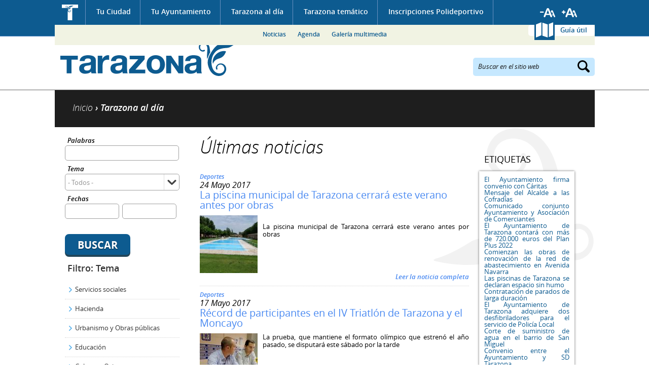

--- FILE ---
content_type: text/html; charset=utf-8
request_url: https://www.tarazona.es/tarazona-actualidad/noticias?query=&tema=All&fechas%5Bmin%5D=&fechas%5Bmax%5D=&items_per_page=10&page=125&fechas%255Bmin%255D=&fechas%255Bmax%255D=&amp%253Btema=All&amp%253Bfechas%255Bmin%255D=&amp%253Bfechas%255Bmax%255D=&amp%253Bpage=5&amp%253Bamp%253Btema=All&amp%253Bamp%253Bfechas%255Bmin%255D=&amp%253Bamp%253Bfechas%255Bmax%255D=&amp%253Bamp%253Bpage=10
body_size: 15844
content:
<!DOCTYPE html PUBLIC "-//W3C//DTD XHTML 1.0 Transitional//EN" "http://www.w3.org/TR/xhtml1/DTD/xhtml1-transitional.dtd">
<html xmlns="http://www.w3.org/1999/xhtml" xml:lang="es" lang="es" dir="ltr">
  <head>
  <meta http-equiv="Content-Type" content="text/html; charset=utf-8" />
<link rel="shortcut icon" href="https://www.tarazona.es/sites/all/themes/ayto_static/favicon.ico" type="image/vnd.microsoft.icon" />
<meta name="Generator" content="Drupal 7 (http://drupal.org)" />
  <meta name="viewport" content="width=device-width, initial-scale=1" />
  <title>Noticias | Ayuntamiento de Tarazona</title>
  <link type="text/css" rel="stylesheet" href="https://www.tarazona.es/sites/default/files/css/css_xE-rWrJf-fncB6ztZfd2huxqgxu4WO-qwma6Xer30m4.css" media="all" />
<link type="text/css" rel="stylesheet" href="https://www.tarazona.es/sites/default/files/css/css_4wNeeOz8ll-8GNM0dK4-nQKXGp8F-8PDDuCRW5UZSvs.css" media="all" />
<link type="text/css" rel="stylesheet" href="https://www.tarazona.es/sites/default/files/css/css_h3oUt_nh0VQGBLsWoKftEPAE_xq8DGRkeptrzKNJqgI.css" media="all" />
<link type="text/css" rel="stylesheet" href="https://www.tarazona.es/sites/default/files/css/css_t8T-blafQUYUz_xvaPlisMIzr3XJDQ8ggp74I-xmPls.css" media="all" />
<link type="text/css" rel="stylesheet" href="https://www.tarazona.es/sites/default/files/css/css_GSLMEu_INk12epfEk88Ph-58CvnlY439-BGdW1x92hY.css" media="all" />
<link type="text/css" rel="stylesheet" href="https://www.tarazona.es/sites/default/files/css/css_wCBH4u567tIzjgRXkOT9eQ6HR7-qqH65hUnVKVYuxZo.css" media="screen and (max-width: 1024px)" />
<link type="text/css" rel="stylesheet" href="https://www.tarazona.es/sites/default/files/css/css_2gTcMCItuYrXS8trSdaK9ZOmcCYwUGcMbWTV4e7eLMc.css" media="screen and (max-width: 799px)" />
<link type="text/css" rel="stylesheet" href="https://www.tarazona.es/sites/default/files/css/css_nQRwukHB6qBl6Ve0LKNjbGc2Wh0tORdWs3tDtH6FE04.css" media="screen and (max-width: 767px)" />
<link type="text/css" rel="stylesheet" href="https://www.tarazona.es/sites/default/files/css/css__-tj3_EyWzco721Xyktl-Uzd087ylIGXZnMym2mIk48.css" media="screen and (max-width: 599px)" />
<link type="text/css" rel="stylesheet" href="https://www.tarazona.es/sites/default/files/css/css_f0_yk040KYZ8fVYVtbkB7msL7qAf28_fcHotzfX0DwQ.css" media="screen and (max-width: 479px)" />
<link type="text/css" rel="stylesheet" href="https://www.tarazona.es/sites/default/files/css/css_47DEQpj8HBSa-_TImW-5JCeuQeRkm5NMpJWZG3hSuFU.css" media="screen and (max-width: 359px)" />
  <script type="text/javascript" src="https://www.tarazona.es/sites/default/files/js/js_UWQINlriydSoeSiGQxToOUdv493zEa7dpsXC1OtYlZU.js"></script>
<script type="text/javascript" src="https://www.tarazona.es/sites/default/files/js/js_RqZJepMeAgp1cAE5AxtYRKy6qS9u5thbWkUcoZZ632c.js"></script>
<script type="text/javascript" src="https://www.tarazona.es/sites/default/files/js/js_ZcW7GPj-lBTdq14HzozaLfWfYQFXoVKaLwt0BJOAoQw.js"></script>
<script type="text/javascript" src="https://www.tarazona.es/sites/default/files/js/js_Xhn4hdz6_GIK6QCl5CX0cJ-pSfq44kuvfuKV3L7B7gQ.js"></script>
<script type="text/javascript" src="https://www.tarazona.es/sites/all/modules/contrib/lightbox2/js/lightbox.js?1769324858"></script>
<script type="text/javascript" src="https://www.tarazona.es/sites/default/files/js/js_i7QdyKbx4dIuO1RBahThz0LY8IjKwz1UdvE7f3URMdw.js"></script>
<script type="text/javascript">
<!--//--><![CDATA[//><!--
var _gaq = _gaq || [];_gaq.push(["_setAccount", "UA-57049045-1"]);_gaq.push(["_trackPageview"]);(function() {var ga = document.createElement("script");ga.type = "text/javascript";ga.async = true;ga.src = ("https:" == document.location.protocol ? "https://ssl" : "http://www") + ".google-analytics.com/ga.js";var s = document.getElementsByTagName("script")[0];s.parentNode.insertBefore(ga, s);})();
//--><!]]>
</script>
<script type="text/javascript" src="https://www.tarazona.es/sites/default/files/js/js_PdWTX9iTW0GQbVEUwt3zeXNbFlsOpRWvjos9TzPctFU.js"></script>
<script type="text/javascript">
<!--//--><![CDATA[//><!--
jQuery.extend(Drupal.settings, {"basePath":"\/","pathPrefix":"","ajaxPageState":{"theme":"ayto_static","theme_token":"0YNsN8UKgWovQnw7vYfDnEfpq_HXprV0b7_isLsZ-h0","js":{"misc\/jquery.js":1,"misc\/jquery.once.js":1,"misc\/drupal.js":1,"misc\/ui\/jquery.ui.core.min.js":1,"misc\/jquery.cookie.js":1,"misc\/jquery.form.js":1,"misc\/ui\/jquery.ui.datepicker.min.js":1,"modules\/locale\/locale.datepicker.js":1,"sites\/all\/modules\/contrib\/date\/date_popup\/jquery.timeentry.pack.js":1,"misc\/ajax.js":1,"sites\/all\/modules\/contrib\/extlink\/extlink.js":1,"public:\/\/languages\/es_afOC2zAR3bjBMOEIllxU-fGPWKKm2uHMCQPFh1_QgRc.js":1,"sites\/all\/modules\/contrib\/lightbox2\/js\/lightbox.js":1,"sites\/all\/modules\/contrib\/megamenu\/megamenu.js":1,"misc\/progress.js":1,"sites\/all\/modules\/contrib\/fivestar\/js\/fivestar.ajax.js":1,"sites\/all\/modules\/contrib\/fivestar\/js\/fivestar.js":1,"sites\/all\/modules\/contrib\/date\/date_popup\/date_popup.js":1,"sites\/all\/modules\/compact_forms\/compact_forms.js":1,"sites\/all\/modules\/contrib\/google_analytics\/googleanalytics.js":1,"0":1,"sites\/all\/themes\/ayto_static\/js\/jquery.bxslider.min.js":1,"sites\/all\/themes\/ayto_static\/js\/jquery.printElement.min.js":1,"sites\/all\/themes\/ayto_static\/js\/roundabout.js":1,"sites\/all\/themes\/ayto_static\/js\/roundabout_shapes.js":1,"sites\/all\/themes\/ayto_static\/js\/smooth-scroll.js":1,"sites\/all\/themes\/ayto_static\/js\/ayto.js":1,"sites\/all\/themes\/ayto_static\/js\/modernizr.js":1},"css":{"modules\/system\/system.base.css":1,"modules\/system\/system.menus.css":1,"modules\/system\/system.messages.css":1,"modules\/system\/system.theme.css":1,"misc\/ui\/jquery.ui.core.css":1,"misc\/ui\/jquery.ui.theme.css":1,"misc\/ui\/jquery.ui.datepicker.css":1,"sites\/all\/modules\/contrib\/date\/date_popup\/themes\/jquery.timeentry.css":1,"sites\/all\/modules\/contrib\/calendar\/css\/calendar_multiday.css":1,"sites\/all\/modules\/contrib\/date\/date_api\/date.css":1,"sites\/all\/modules\/contrib\/date\/date_popup\/themes\/datepicker.1.7.css":1,"modules\/field\/theme\/field.css":1,"modules\/node\/node.css":1,"modules\/poll\/poll.css":1,"modules\/user\/user.css":1,"sites\/all\/modules\/contrib\/extlink\/extlink.css":1,"sites\/all\/modules\/contrib\/views\/css\/views.css":1,"sites\/all\/modules\/contrib\/better_messages\/better_messages_admin.css":1,"sites\/all\/modules\/contrib\/better_messages\/skins\/default\/better_messages.css":1,"sites\/all\/modules\/contrib\/ctools\/css\/ctools.css":1,"sites\/all\/modules\/contrib\/lightbox2\/css\/lightbox.css":1,"sites\/all\/modules\/contrib\/megamenu\/megamenu.css":1,"sites\/all\/modules\/contrib\/megamenu\/megamenu-skins.css":1,"public:\/\/css\/menu_icons.css":1,"sites\/all\/modules\/contrib\/panels\/css\/panels.css":1,"sites\/all\/themes\/ayto_static\/plugins\/layouts\/tematico\/tematico.css":1,"sites\/all\/modules\/contrib\/panels\/plugins\/layouts\/onecol\/onecol.css":1,"sites\/all\/modules\/contrib\/fivestar\/css\/fivestar.css":1,"sites\/all\/themes\/ayto_static\/plugins\/styles\/fondo_blanco\/fondo_blanco.css":1,"sites\/all\/themes\/ayto_static\/plugins\/styles\/caja_punteada\/caja_punteada.css":1,"\/plugins\/styles\/titulo_punteado\/titulo_punteado.css":1,"sites\/all\/modules\/contrib\/tagadelic\/tagadelic.css":1,"sites\/all\/themes\/ayto_static\/plugins\/styles\/caja_sombra\/caja_sombra.css":1,"sites\/all\/modules\/compact_forms\/compact_forms.css":1,"sites\/all\/themes\/ayto_static\/css\/generic.css":1,"sites\/all\/themes\/ayto_static\/css\/layout.css":1,"sites\/all\/themes\/ayto_static\/css\/home.css":1,"sites\/all\/themes\/ayto_static\/css\/interiores.css":1,"sites\/all\/themes\/ayto_static\/css\/responsive\/responsive_800.css":1,"sites\/all\/themes\/ayto_static\/css\/responsive\/responsive_768.css":1,"sites\/all\/themes\/ayto_static\/css\/responsive\/responsive_640.css":1,"sites\/all\/themes\/ayto_static\/css\/responsive\/responsive_480.css":1,"sites\/all\/themes\/ayto_static\/css\/responsive\/responsive_360.css":1,"sites\/all\/themes\/ayto_static\/css\/responsive\/responsive_320.css":1}},"boadilla_gmap":{"icons":{"gmarker_377":{"anchorX":18,"anchorY":18,"infoX":18,"infoY":6,"mozPrintImage":"","name":"Foo","path":"\/","printImage":"","printShadow":"","sequence":[{"f":"..\/..\/..\/..\/..\/..\/sites\/default\/files\/styles\/marcador_gmap_telefono\/public\/otros.png","h":34,"w":31}],"shadow":{"f":"","h":0,"w":0},"transparent":""},"gmarker_589":{"anchorX":18,"anchorY":18,"infoX":18,"infoY":6,"mozPrintImage":"","name":"Foo","path":"\/","printImage":"","printShadow":"","sequence":[{"f":"..\/..\/..\/..\/..\/..\/sites\/default\/files\/styles\/marcador_gmap_telefono\/public\/otros_44.png","h":34,"w":31}],"shadow":{"f":"","h":0,"w":0},"transparent":""},"gmarker_590":{"anchorX":18,"anchorY":18,"infoX":18,"infoY":6,"mozPrintImage":"","name":"Foo","path":"\/","printImage":"","printShadow":"","sequence":[{"f":"..\/..\/..\/..\/..\/..\/sites\/default\/files\/styles\/marcador_gmap_telefono\/public\/otros_46.png","h":34,"w":31}],"shadow":{"f":"","h":0,"w":0},"transparent":""},"gmarker_382":{"anchorX":18,"anchorY":18,"infoX":18,"infoY":6,"mozPrintImage":"","name":"Foo","path":"\/","printImage":"","printShadow":"","sequence":[{"f":"..\/..\/..\/..\/..\/..\/sites\/default\/files\/styles\/marcador_gmap_telefono\/public\/otros.png","h":34,"w":31}],"shadow":{"f":"","h":0,"w":0},"transparent":""},"gmarker_591":{"anchorX":18,"anchorY":18,"infoX":18,"infoY":6,"mozPrintImage":"","name":"Foo","path":"\/","printImage":"","printShadow":"","sequence":[{"f":"..\/..\/..\/..\/..\/..\/sites\/default\/files\/styles\/marcador_gmap_telefono\/public\/otros_47.png","h":34,"w":31}],"shadow":{"f":"","h":0,"w":0},"transparent":""},"gmarker_575":{"anchorX":18,"anchorY":18,"infoX":18,"infoY":6,"mozPrintImage":"","name":"Foo","path":"\/","printImage":"","printShadow":"","sequence":[{"f":"..\/..\/..\/..\/..\/..\/sites\/default\/files\/styles\/marcador_gmap_telefono\/public\/otros_32.png","h":34,"w":31}],"shadow":{"f":"","h":0,"w":0},"transparent":""},"gmarker_229":{"anchorX":18,"anchorY":18,"infoX":18,"infoY":6,"mozPrintImage":"","name":"Foo","path":"\/","printImage":"","printShadow":"","sequence":[{"f":"..\/..\/..\/..\/..\/..\/sites\/default\/files\/styles\/marcador_gmap_telefono\/public\/turismo.png","h":34,"w":31}],"shadow":{"f":"","h":0,"w":0},"transparent":""},"gmarker_579":{"anchorX":18,"anchorY":18,"infoX":18,"infoY":6,"mozPrintImage":"","name":"Foo","path":"\/","printImage":"","printShadow":"","sequence":[{"f":"..\/..\/..\/..\/..\/..\/sites\/default\/files\/styles\/marcador_gmap_telefono\/public\/otros_35.png","h":34,"w":31}],"shadow":{"f":"","h":0,"w":0},"transparent":""},"gmarker_394":{"anchorX":18,"anchorY":18,"infoX":18,"infoY":6,"mozPrintImage":"","name":"Foo","path":"\/","printImage":"","printShadow":"","sequence":[{"f":"..\/..\/..\/..\/..\/..\/sites\/default\/files\/styles\/marcador_gmap_telefono\/public\/otros.png","h":34,"w":31}],"shadow":{"f":"","h":0,"w":0},"transparent":""},"gmarker_561":{"anchorX":18,"anchorY":18,"infoX":18,"infoY":6,"mozPrintImage":"","name":"Foo","path":"\/","printImage":"","printShadow":"","sequence":[{"f":"..\/..\/..\/..\/..\/..\/sites\/default\/files\/styles\/marcador_gmap_telefono\/public\/otros_18.png","h":34,"w":31}],"shadow":{"f":"","h":0,"w":0},"transparent":""},"gmarker_399":{"anchorX":18,"anchorY":18,"infoX":18,"infoY":6,"mozPrintImage":"","name":"Foo","path":"\/","printImage":"","printShadow":"","sequence":[{"f":"..\/..\/..\/..\/..\/..\/sites\/default\/files\/styles\/marcador_gmap_telefono\/public\/otros.png","h":34,"w":31}],"shadow":{"f":"","h":0,"w":0},"transparent":""},"gmarker_570":{"anchorX":18,"anchorY":18,"infoX":18,"infoY":6,"mozPrintImage":"","name":"Foo","path":"\/","printImage":"","printShadow":"","sequence":[{"f":"..\/..\/..\/..\/..\/..\/sites\/default\/files\/styles\/marcador_gmap_telefono\/public\/otros_27.png","h":34,"w":31}],"shadow":{"f":"","h":0,"w":0},"transparent":""},"gmarker_403":{"anchorX":18,"anchorY":18,"infoX":18,"infoY":6,"mozPrintImage":"","name":"Foo","path":"\/","printImage":"","printShadow":"","sequence":[{"f":"..\/..\/..\/..\/..\/..\/sites\/default\/files\/styles\/marcador_gmap_telefono\/public\/otros.png","h":34,"w":31}],"shadow":{"f":"","h":0,"w":0},"transparent":""},"gmarker_404":{"anchorX":18,"anchorY":18,"infoX":18,"infoY":6,"mozPrintImage":"","name":"Foo","path":"\/","printImage":"","printShadow":"","sequence":[{"f":"..\/..\/..\/..\/..\/..\/sites\/default\/files\/styles\/marcador_gmap_telefono\/public\/otros.png","h":34,"w":31}],"shadow":{"f":"","h":0,"w":0},"transparent":""},"gmarker_227":{"anchorX":18,"anchorY":18,"infoX":18,"infoY":6,"mozPrintImage":"","name":"Foo","path":"\/","printImage":"","printShadow":"","sequence":[{"f":"..\/..\/..\/..\/..\/..\/sites\/default\/files\/styles\/marcador_gmap_telefono\/public\/participacion_social.png","h":34,"w":31}],"shadow":{"f":"","h":0,"w":0},"transparent":""},"gmarker_586":{"anchorX":18,"anchorY":18,"infoX":18,"infoY":6,"mozPrintImage":"","name":"Foo","path":"\/","printImage":"","printShadow":"","sequence":[{"f":"..\/..\/..\/..\/..\/..\/sites\/default\/files\/styles\/marcador_gmap_telefono\/public\/otros_41.png","h":34,"w":31}],"shadow":{"f":"","h":0,"w":0},"transparent":""},"gmarker_408":{"anchorX":18,"anchorY":18,"infoX":18,"infoY":6,"mozPrintImage":"","name":"Foo","path":"\/","printImage":"","printShadow":"","sequence":[{"f":"..\/..\/..\/..\/..\/..\/sites\/default\/files\/styles\/marcador_gmap_telefono\/public\/otros.png","h":34,"w":31}],"shadow":{"f":"","h":0,"w":0},"transparent":""},"gmarker_409":{"anchorX":18,"anchorY":18,"infoX":18,"infoY":6,"mozPrintImage":"","name":"Foo","path":"\/","printImage":"","printShadow":"","sequence":[{"f":"..\/..\/..\/..\/..\/..\/sites\/default\/files\/styles\/marcador_gmap_telefono\/public\/otros.png","h":34,"w":31}],"shadow":{"f":"","h":0,"w":0},"transparent":""},"gmarker_417":{"anchorX":18,"anchorY":18,"infoX":18,"infoY":6,"mozPrintImage":"","name":"Foo","path":"\/","printImage":"","printShadow":"","sequence":[{"f":"..\/..\/..\/..\/..\/..\/sites\/default\/files\/styles\/marcador_gmap_telefono\/public\/otros.png","h":34,"w":31}],"shadow":{"f":"","h":0,"w":0},"transparent":""},"gmarker_519":{"anchorX":18,"anchorY":18,"infoX":18,"infoY":6,"mozPrintImage":"","name":"Foo","path":"\/","printImage":"","printShadow":"","sequence":[{"f":"..\/..\/..\/..\/..\/..\/sites\/default\/files\/styles\/marcador_gmap_telefono\/public\/otros.png","h":34,"w":31}],"shadow":{"f":"","h":0,"w":0},"transparent":""},"gmarker_516":{"anchorX":18,"anchorY":18,"infoX":18,"infoY":6,"mozPrintImage":"","name":"Foo","path":"\/","printImage":"","printShadow":"","sequence":[{"f":"..\/..\/..\/..\/..\/..\/sites\/default\/files\/styles\/marcador_gmap_telefono\/public\/otros.png","h":34,"w":31}],"shadow":{"f":"","h":0,"w":0},"transparent":""},"gmarker_418":{"anchorX":18,"anchorY":18,"infoX":18,"infoY":6,"mozPrintImage":"","name":"Foo","path":"\/","printImage":"","printShadow":"","sequence":[{"f":"..\/..\/..\/..\/..\/..\/sites\/default\/files\/styles\/marcador_gmap_telefono\/public\/otros.png","h":34,"w":31}],"shadow":{"f":"","h":0,"w":0},"transparent":""},"gmarker_420":{"anchorX":18,"anchorY":18,"infoX":18,"infoY":6,"mozPrintImage":"","name":"Foo","path":"\/","printImage":"","printShadow":"","sequence":[{"f":"..\/..\/..\/..\/..\/..\/sites\/default\/files\/styles\/marcador_gmap_telefono\/public\/otros.png","h":34,"w":31}],"shadow":{"f":"","h":0,"w":0},"transparent":""},"gmarker_422":{"anchorX":18,"anchorY":18,"infoX":18,"infoY":6,"mozPrintImage":"","name":"Foo","path":"\/","printImage":"","printShadow":"","sequence":[{"f":"..\/..\/..\/..\/..\/..\/sites\/default\/files\/styles\/marcador_gmap_telefono\/public\/otros.png","h":34,"w":31}],"shadow":{"f":"","h":0,"w":0},"transparent":""},"gmarker_449":{"anchorX":18,"anchorY":18,"infoX":18,"infoY":6,"mozPrintImage":"","name":"Foo","path":"\/","printImage":"","printShadow":"","sequence":[{"f":"..\/..\/..\/..\/..\/..\/sites\/default\/files\/styles\/marcador_gmap_telefono\/public\/otros.png","h":34,"w":31}],"shadow":{"f":"","h":0,"w":0},"transparent":""},"gmarker_433":{"anchorX":18,"anchorY":18,"infoX":18,"infoY":6,"mozPrintImage":"","name":"Foo","path":"\/","printImage":"","printShadow":"","sequence":[{"f":"..\/..\/..\/..\/..\/..\/sites\/default\/files\/styles\/marcador_gmap_telefono\/public\/otros.png","h":34,"w":31}],"shadow":{"f":"","h":0,"w":0},"transparent":""},"gmarker_435":{"anchorX":18,"anchorY":18,"infoX":18,"infoY":6,"mozPrintImage":"","name":"Foo","path":"\/","printImage":"","printShadow":"","sequence":[{"f":"..\/..\/..\/..\/..\/..\/sites\/default\/files\/styles\/marcador_gmap_telefono\/public\/otros.png","h":34,"w":31}],"shadow":{"f":"","h":0,"w":0},"transparent":""},"gmarker_438":{"anchorX":18,"anchorY":18,"infoX":18,"infoY":6,"mozPrintImage":"","name":"Foo","path":"\/","printImage":"","printShadow":"","sequence":[{"f":"..\/..\/..\/..\/..\/..\/sites\/default\/files\/styles\/marcador_gmap_telefono\/public\/otros.png","h":34,"w":31}],"shadow":{"f":"","h":0,"w":0},"transparent":""},"gmarker_441":{"anchorX":18,"anchorY":18,"infoX":18,"infoY":6,"mozPrintImage":"","name":"Foo","path":"\/","printImage":"","printShadow":"","sequence":[{"f":"..\/..\/..\/..\/..\/..\/sites\/default\/files\/styles\/marcador_gmap_telefono\/public\/otros.png","h":34,"w":31}],"shadow":{"f":"","h":0,"w":0},"transparent":""},"gmarker_439":{"anchorX":18,"anchorY":18,"infoX":18,"infoY":6,"mozPrintImage":"","name":"Foo","path":"\/","printImage":"","printShadow":"","sequence":[{"f":"..\/..\/..\/..\/..\/..\/sites\/default\/files\/styles\/marcador_gmap_telefono\/public\/otros.png","h":34,"w":31}],"shadow":{"f":"","h":0,"w":0},"transparent":""},"gmarker_443":{"anchorX":18,"anchorY":18,"infoX":18,"infoY":6,"mozPrintImage":"","name":"Foo","path":"\/","printImage":"","printShadow":"","sequence":[{"f":"..\/..\/..\/..\/..\/..\/sites\/default\/files\/styles\/marcador_gmap_telefono\/public\/otros.png","h":34,"w":31}],"shadow":{"f":"","h":0,"w":0},"transparent":""},"gmarker_445":{"anchorX":18,"anchorY":18,"infoX":18,"infoY":6,"mozPrintImage":"","name":"Foo","path":"\/","printImage":"","printShadow":"","sequence":[{"f":"..\/..\/..\/..\/..\/..\/sites\/default\/files\/styles\/marcador_gmap_telefono\/public\/otros.png","h":34,"w":31}],"shadow":{"f":"","h":0,"w":0},"transparent":""},"gmarker_446":{"anchorX":18,"anchorY":18,"infoX":18,"infoY":6,"mozPrintImage":"","name":"Foo","path":"\/","printImage":"","printShadow":"","sequence":[{"f":"..\/..\/..\/..\/..\/..\/sites\/default\/files\/styles\/marcador_gmap_telefono\/public\/otros.png","h":34,"w":31}],"shadow":{"f":"","h":0,"w":0},"transparent":""},"gmarker_597":{"anchorX":18,"anchorY":18,"infoX":18,"infoY":6,"mozPrintImage":"","name":"Foo","path":"\/","printImage":"","printShadow":"","sequence":[{"f":"..\/..\/..\/..\/..\/..\/sites\/default\/files\/styles\/marcador_gmap_telefono\/public\/otros_24.png","h":34,"w":31}],"shadow":{"f":"","h":0,"w":0},"transparent":""},"gmarker_448":{"anchorX":18,"anchorY":18,"infoX":18,"infoY":6,"mozPrintImage":"","name":"Foo","path":"\/","printImage":"","printShadow":"","sequence":[{"f":"..\/..\/..\/..\/..\/..\/sites\/default\/files\/styles\/marcador_gmap_telefono\/public\/otros.png","h":34,"w":31}],"shadow":{"f":"","h":0,"w":0},"transparent":""},"gmarker_450":{"anchorX":18,"anchorY":18,"infoX":18,"infoY":6,"mozPrintImage":"","name":"Foo","path":"\/","printImage":"","printShadow":"","sequence":[{"f":"..\/..\/..\/..\/..\/..\/sites\/default\/files\/styles\/marcador_gmap_telefono\/public\/otros.png","h":34,"w":31}],"shadow":{"f":"","h":0,"w":0},"transparent":""},"gmarker_453":{"anchorX":18,"anchorY":18,"infoX":18,"infoY":6,"mozPrintImage":"","name":"Foo","path":"\/","printImage":"","printShadow":"","sequence":[{"f":"..\/..\/..\/..\/..\/..\/sites\/default\/files\/styles\/marcador_gmap_telefono\/public\/otros.png","h":34,"w":31}],"shadow":{"f":"","h":0,"w":0},"transparent":""},"gmarker_426":{"anchorX":18,"anchorY":18,"infoX":18,"infoY":6,"mozPrintImage":"","name":"Foo","path":"\/","printImage":"","printShadow":"","sequence":[{"f":"..\/..\/..\/..\/..\/..\/sites\/default\/files\/styles\/marcador_gmap_telefono\/public\/otros.png","h":34,"w":31}],"shadow":{"f":"","h":0,"w":0},"transparent":""},"gmarker_463":{"anchorX":18,"anchorY":18,"infoX":18,"infoY":6,"mozPrintImage":"","name":"Foo","path":"\/","printImage":"","printShadow":"","sequence":[{"f":"..\/..\/..\/..\/..\/..\/sites\/default\/files\/styles\/marcador_gmap_telefono\/public\/otros.png","h":34,"w":31}],"shadow":{"f":"","h":0,"w":0},"transparent":""},"gmarker_465":{"anchorX":18,"anchorY":18,"infoX":18,"infoY":6,"mozPrintImage":"","name":"Foo","path":"\/","printImage":"","printShadow":"","sequence":[{"f":"..\/..\/..\/..\/..\/..\/sites\/default\/files\/styles\/marcador_gmap_telefono\/public\/otros.png","h":34,"w":31}],"shadow":{"f":"","h":0,"w":0},"transparent":""},"gmarker_469":{"anchorX":18,"anchorY":18,"infoX":18,"infoY":6,"mozPrintImage":"","name":"Foo","path":"\/","printImage":"","printShadow":"","sequence":[{"f":"..\/..\/..\/..\/..\/..\/sites\/default\/files\/styles\/marcador_gmap_telefono\/public\/otros.png","h":34,"w":31}],"shadow":{"f":"","h":0,"w":0},"transparent":""},"gmarker_214":{"anchorX":18,"anchorY":18,"infoX":18,"infoY":6,"mozPrintImage":"","name":"Foo","path":"\/","printImage":"","printShadow":"","sequence":[{"f":"..\/..\/..\/..\/..\/..\/sites\/default\/files\/styles\/marcador_gmap_telefono\/public\/edificios_administrativos.png","h":34,"w":31}],"shadow":{"f":"","h":0,"w":0},"transparent":""},"gmarker_587":{"anchorX":18,"anchorY":18,"infoX":18,"infoY":6,"mozPrintImage":"","name":"Foo","path":"\/","printImage":"","printShadow":"","sequence":[{"f":"..\/..\/..\/..\/..\/..\/sites\/default\/files\/styles\/marcador_gmap_telefono\/public\/otros_42.png","h":34,"w":31}],"shadow":{"f":"","h":0,"w":0},"transparent":""},"gmarker_472":{"anchorX":18,"anchorY":18,"infoX":18,"infoY":6,"mozPrintImage":"","name":"Foo","path":"\/","printImage":"","printShadow":"","sequence":[{"f":"..\/..\/..\/..\/..\/..\/sites\/default\/files\/styles\/marcador_gmap_telefono\/public\/otros.png","h":34,"w":31}],"shadow":{"f":"","h":0,"w":0},"transparent":""},"gmarker_474":{"anchorX":18,"anchorY":18,"infoX":18,"infoY":6,"mozPrintImage":"","name":"Foo","path":"\/","printImage":"","printShadow":"","sequence":[{"f":"..\/..\/..\/..\/..\/..\/sites\/default\/files\/styles\/marcador_gmap_telefono\/public\/otros.png","h":34,"w":31}],"shadow":{"f":"","h":0,"w":0},"transparent":""},"gmarker_475":{"anchorX":18,"anchorY":18,"infoX":18,"infoY":6,"mozPrintImage":"","name":"Foo","path":"\/","printImage":"","printShadow":"","sequence":[{"f":"..\/..\/..\/..\/..\/..\/sites\/default\/files\/styles\/marcador_gmap_telefono\/public\/otros.png","h":34,"w":31}],"shadow":{"f":"","h":0,"w":0},"transparent":""},"gmarker_574":{"anchorX":18,"anchorY":18,"infoX":18,"infoY":6,"mozPrintImage":"","name":"Foo","path":"\/","printImage":"","printShadow":"","sequence":[{"f":"..\/..\/..\/..\/..\/..\/sites\/default\/files\/styles\/marcador_gmap_telefono\/public\/otros_31.png","h":34,"w":31}],"shadow":{"f":"","h":0,"w":0},"transparent":""},"gmarker_598":{"anchorX":18,"anchorY":18,"infoX":18,"infoY":6,"mozPrintImage":"","name":"Foo","path":"\/","printImage":"","printShadow":"","sequence":[{"f":"..\/..\/..\/..\/..\/..\/sites\/default\/files\/styles\/marcador_gmap_telefono\/public\/otros_29.png","h":34,"w":31}],"shadow":{"f":"","h":0,"w":0},"transparent":""},"gmarker_407":{"anchorX":18,"anchorY":18,"infoX":18,"infoY":6,"mozPrintImage":"","name":"Foo","path":"\/","printImage":"","printShadow":"","sequence":[{"f":"..\/..\/..\/..\/..\/..\/sites\/default\/files\/styles\/marcador_gmap_telefono\/public\/otros.png","h":34,"w":31}],"shadow":{"f":"","h":0,"w":0},"transparent":""},"gmarker_485":{"anchorX":18,"anchorY":18,"infoX":18,"infoY":6,"mozPrintImage":"","name":"Foo","path":"\/","printImage":"","printShadow":"","sequence":[{"f":"..\/..\/..\/..\/..\/..\/sites\/default\/files\/styles\/marcador_gmap_telefono\/public\/otros.png","h":34,"w":31}],"shadow":{"f":"","h":0,"w":0},"transparent":""},"gmarker_486":{"anchorX":18,"anchorY":18,"infoX":18,"infoY":6,"mozPrintImage":"","name":"Foo","path":"\/","printImage":"","printShadow":"","sequence":[{"f":"..\/..\/..\/..\/..\/..\/sites\/default\/files\/styles\/marcador_gmap_telefono\/public\/otros.png","h":34,"w":31}],"shadow":{"f":"","h":0,"w":0},"transparent":""},"gmarker_490":{"anchorX":18,"anchorY":18,"infoX":18,"infoY":6,"mozPrintImage":"","name":"Foo","path":"\/","printImage":"","printShadow":"","sequence":[{"f":"..\/..\/..\/..\/..\/..\/sites\/default\/files\/styles\/marcador_gmap_telefono\/public\/otros.png","h":34,"w":31}],"shadow":{"f":"","h":0,"w":0},"transparent":""},"gmarker_494":{"anchorX":18,"anchorY":18,"infoX":18,"infoY":6,"mozPrintImage":"","name":"Foo","path":"\/","printImage":"","printShadow":"","sequence":[{"f":"..\/..\/..\/..\/..\/..\/sites\/default\/files\/styles\/marcador_gmap_telefono\/public\/otros.png","h":34,"w":31}],"shadow":{"f":"","h":0,"w":0},"transparent":""},"gmarker_495":{"anchorX":18,"anchorY":18,"infoX":18,"infoY":6,"mozPrintImage":"","name":"Foo","path":"\/","printImage":"","printShadow":"","sequence":[{"f":"..\/..\/..\/..\/..\/..\/sites\/default\/files\/styles\/marcador_gmap_telefono\/public\/otros.png","h":34,"w":31}],"shadow":{"f":"","h":0,"w":0},"transparent":""},"gmarker_497":{"anchorX":18,"anchorY":18,"infoX":18,"infoY":6,"mozPrintImage":"","name":"Foo","path":"\/","printImage":"","printShadow":"","sequence":[{"f":"..\/..\/..\/..\/..\/..\/sites\/default\/files\/styles\/marcador_gmap_telefono\/public\/otros.png","h":34,"w":31}],"shadow":{"f":"","h":0,"w":0},"transparent":""},"gmarker_503":{"anchorX":18,"anchorY":18,"infoX":18,"infoY":6,"mozPrintImage":"","name":"Foo","path":"\/","printImage":"","printShadow":"","sequence":[{"f":"..\/..\/..\/..\/..\/..\/sites\/default\/files\/styles\/marcador_gmap_telefono\/public\/otros.png","h":34,"w":31}],"shadow":{"f":"","h":0,"w":0},"transparent":""},"gmarker_218":{"anchorX":18,"anchorY":18,"infoX":18,"infoY":6,"mozPrintImage":"","name":"Foo","path":"\/","printImage":"","printShadow":"","sequence":[{"f":"..\/..\/..\/..\/..\/..\/sites\/default\/files\/styles\/marcador_gmap_telefono\/public\/cultura.png","h":34,"w":31}],"shadow":{"f":"","h":0,"w":0},"transparent":""},"gmarker_506":{"anchorX":18,"anchorY":18,"infoX":18,"infoY":6,"mozPrintImage":"","name":"Foo","path":"\/","printImage":"","printShadow":"","sequence":[{"f":"..\/..\/..\/..\/..\/..\/sites\/default\/files\/styles\/marcador_gmap_telefono\/public\/otros.png","h":34,"w":31}],"shadow":{"f":"","h":0,"w":0},"transparent":""},"gmarker_508":{"anchorX":18,"anchorY":18,"infoX":18,"infoY":6,"mozPrintImage":"","name":"Foo","path":"\/","printImage":"","printShadow":"","sequence":[{"f":"..\/..\/..\/..\/..\/..\/sites\/default\/files\/styles\/marcador_gmap_telefono\/public\/otros.png","h":34,"w":31}],"shadow":{"f":"","h":0,"w":0},"transparent":""},"gmarker_552":{"anchorX":18,"anchorY":18,"infoX":18,"infoY":6,"mozPrintImage":"","name":"Foo","path":"\/","printImage":"","printShadow":"","sequence":[{"f":"..\/..\/..\/..\/..\/..\/sites\/default\/files\/styles\/marcador_gmap_telefono\/public\/otros_13.png","h":34,"w":31}],"shadow":{"f":"","h":0,"w":0},"transparent":""},"gmarker_222":{"anchorX":18,"anchorY":18,"infoX":18,"infoY":6,"mozPrintImage":"","name":"Foo","path":"\/","printImage":"","printShadow":"","sequence":[{"f":"..\/..\/..\/..\/..\/..\/sites\/default\/files\/styles\/marcador_gmap_telefono\/public\/instalaciones_deportivas.png","h":34,"w":31}],"shadow":{"f":"","h":0,"w":0},"transparent":""},"gmarker_559":{"anchorX":18,"anchorY":18,"infoX":18,"infoY":6,"mozPrintImage":"","name":"Foo","path":"\/","printImage":"","printShadow":"","sequence":[{"f":"..\/..\/..\/..\/..\/..\/sites\/default\/files\/styles\/marcador_gmap_telefono\/public\/otros_16.png","h":34,"w":31}],"shadow":{"f":"","h":0,"w":0},"transparent":""},"gmarker_529":{"anchorX":18,"anchorY":18,"infoX":18,"infoY":6,"mozPrintImage":"","name":"Foo","path":"\/","printImage":"","printShadow":"","sequence":[{"f":"..\/..\/..\/..\/..\/..\/sites\/default\/files\/styles\/marcador_gmap_telefono\/public\/otros.png","h":34,"w":31}],"shadow":{"f":"","h":0,"w":0},"transparent":""},"gmarker_530":{"anchorX":18,"anchorY":18,"infoX":18,"infoY":6,"mozPrintImage":"","name":"Foo","path":"\/","printImage":"","printShadow":"","sequence":[{"f":"..\/..\/..\/..\/..\/..\/sites\/default\/files\/styles\/marcador_gmap_telefono\/public\/otros.png","h":34,"w":31}],"shadow":{"f":"","h":0,"w":0},"transparent":""},"gmarker_531":{"anchorX":18,"anchorY":18,"infoX":18,"infoY":6,"mozPrintImage":"","name":"Foo","path":"\/","printImage":"","printShadow":"","sequence":[{"f":"..\/..\/..\/..\/..\/..\/sites\/default\/files\/styles\/marcador_gmap_telefono\/public\/otros.png","h":34,"w":31}],"shadow":{"f":"","h":0,"w":0},"transparent":""},"gmarker_532":{"anchorX":18,"anchorY":18,"infoX":18,"infoY":6,"mozPrintImage":"","name":"Foo","path":"\/","printImage":"","printShadow":"","sequence":[{"f":"..\/..\/..\/..\/..\/..\/sites\/default\/files\/styles\/marcador_gmap_telefono\/public\/otros.png","h":34,"w":31}],"shadow":{"f":"","h":0,"w":0},"transparent":""},"gmarker_545":{"anchorX":18,"anchorY":18,"infoX":18,"infoY":6,"mozPrintImage":"","name":"Foo","path":"\/","printImage":"","printShadow":"","sequence":[{"f":"..\/..\/..\/..\/..\/..\/sites\/default\/files\/styles\/marcador_gmap_telefono\/public\/otros_6.png","h":34,"w":31}],"shadow":{"f":"","h":0,"w":0},"transparent":""},"gmarker_546":{"anchorX":18,"anchorY":18,"infoX":18,"infoY":6,"mozPrintImage":"","name":"Foo","path":"\/","printImage":"","printShadow":"","sequence":[{"f":"..\/..\/..\/..\/..\/..\/sites\/default\/files\/styles\/marcador_gmap_telefono\/public\/otros_7.png","h":34,"w":31}],"shadow":{"f":"","h":0,"w":0},"transparent":""},"gmarker_387":{"anchorX":18,"anchorY":18,"infoX":18,"infoY":6,"mozPrintImage":"","name":"Foo","path":"\/","printImage":"","printShadow":"","sequence":[{"f":"..\/..\/..\/..\/..\/..\/sites\/default\/files\/styles\/marcador_gmap_telefono\/public\/otros.png","h":34,"w":31}],"shadow":{"f":"","h":0,"w":0},"transparent":""},"gmarker_540":{"anchorX":18,"anchorY":18,"infoX":18,"infoY":6,"mozPrintImage":"","name":"Foo","path":"\/","printImage":"","printShadow":"","sequence":[{"f":"..\/..\/..\/..\/..\/..\/sites\/default\/files\/styles\/marcador_gmap_telefono\/public\/otros_3.png","h":34,"w":31}],"shadow":{"f":"","h":0,"w":0},"transparent":""},"gmarker_547":{"anchorX":18,"anchorY":18,"infoX":18,"infoY":6,"mozPrintImage":"","name":"Foo","path":"\/","printImage":"","printShadow":"","sequence":[{"f":"..\/..\/..\/..\/..\/..\/sites\/default\/files\/styles\/marcador_gmap_telefono\/public\/otros_8.png","h":34,"w":31}],"shadow":{"f":"","h":0,"w":0},"transparent":""},"gmarker_543":{"anchorX":18,"anchorY":18,"infoX":18,"infoY":6,"mozPrintImage":"","name":"Foo","path":"\/","printImage":"","printShadow":"","sequence":[{"f":"..\/..\/..\/..\/..\/..\/sites\/default\/files\/styles\/marcador_gmap_telefono\/public\/otros_4.png","h":34,"w":31}],"shadow":{"f":"","h":0,"w":0},"transparent":""},"gmarker_577":{"anchorX":18,"anchorY":18,"infoX":18,"infoY":6,"mozPrintImage":"","name":"Foo","path":"\/","printImage":"","printShadow":"","sequence":[{"f":"..\/..\/..\/..\/..\/..\/sites\/default\/files\/styles\/marcador_gmap_telefono\/public\/otros_26.png","h":34,"w":31}],"shadow":{"f":"","h":0,"w":0},"transparent":""},"gmarker_548":{"anchorX":18,"anchorY":18,"infoX":18,"infoY":6,"mozPrintImage":"","name":"Foo","path":"\/","printImage":"","printShadow":"","sequence":[{"f":"..\/..\/..\/..\/..\/..\/sites\/default\/files\/styles\/marcador_gmap_telefono\/public\/otros_9.png","h":34,"w":31}],"shadow":{"f":"","h":0,"w":0},"transparent":""},"gmarker_599":{"anchorX":18,"anchorY":18,"infoX":18,"infoY":6,"mozPrintImage":"","name":"Foo","path":"\/","printImage":"","printShadow":"","sequence":[{"f":"..\/..\/..\/..\/..\/..\/sites\/default\/files\/styles\/marcador_gmap_telefono\/public\/otros_30.png","h":34,"w":31}],"shadow":{"f":"","h":0,"w":0},"transparent":""},"gmarker_460":{"anchorX":18,"anchorY":18,"infoX":18,"infoY":6,"mozPrintImage":"","name":"Foo","path":"\/","printImage":"","printShadow":"","sequence":[{"f":"..\/..\/..\/..\/..\/..\/sites\/default\/files\/styles\/marcador_gmap_telefono\/public\/otros.png","h":34,"w":31}],"shadow":{"f":"","h":0,"w":0},"transparent":""},"gmarker_538":{"anchorX":18,"anchorY":18,"infoX":18,"infoY":6,"mozPrintImage":"","name":"Foo","path":"\/","printImage":"","printShadow":"","sequence":[{"f":"..\/..\/..\/..\/..\/..\/sites\/default\/files\/styles\/marcador_gmap_telefono\/public\/otros_1.png","h":34,"w":31}],"shadow":{"f":"","h":0,"w":0},"transparent":""},"gmarker_551":{"anchorX":18,"anchorY":18,"infoX":18,"infoY":6,"mozPrintImage":"","name":"Foo","path":"\/","printImage":"","printShadow":"","sequence":[{"f":"..\/..\/..\/..\/..\/..\/sites\/default\/files\/styles\/marcador_gmap_telefono\/public\/otros_12.png","h":34,"w":31}],"shadow":{"f":"","h":0,"w":0},"transparent":""},"gmarker_566":{"anchorX":18,"anchorY":18,"infoX":18,"infoY":6,"mozPrintImage":"","name":"Foo","path":"\/","printImage":"","printShadow":"","sequence":[{"f":"..\/..\/..\/..\/..\/..\/sites\/default\/files\/styles\/marcador_gmap_telefono\/public\/otros_22.png","h":34,"w":31}],"shadow":{"f":"","h":0,"w":0},"transparent":""},"gmarker_593":{"anchorX":18,"anchorY":18,"infoX":18,"infoY":6,"mozPrintImage":"","name":"Foo","path":"\/","printImage":"","printShadow":"","sequence":[{"f":"..\/..\/..\/..\/..\/..\/sites\/default\/files\/styles\/marcador_gmap_telefono\/public\/otros_28.png","h":34,"w":31}],"shadow":{"f":"","h":0,"w":0},"transparent":""},"gmarker_580":{"anchorX":18,"anchorY":18,"infoX":18,"infoY":6,"mozPrintImage":"","name":"Foo","path":"\/","printImage":"","printShadow":"","sequence":[{"f":"..\/..\/..\/..\/..\/..\/sites\/default\/files\/styles\/marcador_gmap_telefono\/public\/otros_36.png","h":34,"w":31}],"shadow":{"f":"","h":0,"w":0},"transparent":""},"gmarker_521":{"anchorX":18,"anchorY":18,"infoX":18,"infoY":6,"mozPrintImage":"","name":"Foo","path":"\/","printImage":"","printShadow":"","sequence":[{"f":"..\/..\/..\/..\/..\/..\/sites\/default\/files\/styles\/marcador_gmap_telefono\/public\/otros.png","h":34,"w":31}],"shadow":{"f":"","h":0,"w":0},"transparent":""},"gmarker_563":{"anchorX":18,"anchorY":18,"infoX":18,"infoY":6,"mozPrintImage":"","name":"Foo","path":"\/","printImage":"","printShadow":"","sequence":[{"f":"..\/..\/..\/..\/..\/..\/sites\/default\/files\/styles\/marcador_gmap_telefono\/public\/otros_19.png","h":34,"w":31}],"shadow":{"f":"","h":0,"w":0},"transparent":""},"gmarker_539":{"anchorX":18,"anchorY":18,"infoX":18,"infoY":6,"mozPrintImage":"","name":"Foo","path":"\/","printImage":"","printShadow":"","sequence":[{"f":"..\/..\/..\/..\/..\/..\/sites\/default\/files\/styles\/marcador_gmap_telefono\/public\/otros_2.png","h":34,"w":31}],"shadow":{"f":"","h":0,"w":0},"transparent":""},"gmarker_581":{"anchorX":18,"anchorY":18,"infoX":18,"infoY":6,"mozPrintImage":"","name":"Foo","path":"\/","printImage":"","printShadow":"","sequence":[{"f":"..\/..\/..\/..\/..\/..\/sites\/default\/files\/styles\/marcador_gmap_telefono\/public\/otros_37.png","h":34,"w":31}],"shadow":{"f":"","h":0,"w":0},"transparent":""},"gmarker_594":{"anchorX":18,"anchorY":18,"infoX":18,"infoY":6,"mozPrintImage":"","name":"Foo","path":"\/","printImage":"","printShadow":"","sequence":[{"f":"..\/..\/..\/..\/..\/..\/sites\/default\/files\/styles\/marcador_gmap_telefono\/public\/otros_15.png","h":34,"w":31}],"shadow":{"f":"","h":0,"w":0},"transparent":""},"gmarker_569":{"anchorX":18,"anchorY":18,"infoX":18,"infoY":6,"mozPrintImage":"","name":"Foo","path":"\/","printImage":"","printShadow":"","sequence":[{"f":"..\/..\/..\/..\/..\/..\/sites\/default\/files\/styles\/marcador_gmap_telefono\/public\/otros_25.png","h":34,"w":31}],"shadow":{"f":"","h":0,"w":0},"transparent":""},"gmarker_595":{"anchorX":18,"anchorY":18,"infoX":18,"infoY":6,"mozPrintImage":"","name":"Foo","path":"\/","printImage":"","printShadow":"","sequence":[{"f":"..\/..\/..\/..\/..\/..\/sites\/default\/files\/styles\/marcador_gmap_telefono\/public\/otros_11.png","h":34,"w":31}],"shadow":{"f":"","h":0,"w":0},"transparent":""},"gmarker_588":{"anchorX":18,"anchorY":18,"infoX":18,"infoY":6,"mozPrintImage":"","name":"Foo","path":"\/","printImage":"","printShadow":"","sequence":[{"f":"..\/..\/..\/..\/..\/..\/sites\/default\/files\/styles\/marcador_gmap_telefono\/public\/otros_43.png","h":34,"w":31}],"shadow":{"f":"","h":0,"w":0},"transparent":""},"gmarker_391":{"anchorX":18,"anchorY":18,"infoX":18,"infoY":6,"mozPrintImage":"","name":"Foo","path":"\/","printImage":"","printShadow":"","sequence":[{"f":"..\/..\/..\/..\/..\/..\/sites\/default\/files\/styles\/marcador_gmap_telefono\/public\/otros.png","h":34,"w":31}],"shadow":{"f":"","h":0,"w":0},"transparent":""},"gmarker_555":{"anchorX":18,"anchorY":18,"infoX":18,"infoY":6,"mozPrintImage":"","name":"Foo","path":"\/","printImage":"","printShadow":"","sequence":[{"f":"..\/..\/..\/..\/..\/..\/sites\/default\/files\/styles\/marcador_gmap_telefono\/public\/otros_14.png","h":34,"w":31}],"shadow":{"f":"","h":0,"w":0},"transparent":""},"gmarker_228":{"anchorX":18,"anchorY":18,"infoX":18,"infoY":6,"mozPrintImage":"","name":"Foo","path":"\/","printImage":"","printShadow":"","sequence":[{"f":"..\/..\/..\/..\/..\/..\/sites\/default\/files\/styles\/marcador_gmap_telefono\/public\/servicios_funerarios_y_cementerios.png","h":34,"w":31}],"shadow":{"f":"","h":0,"w":0},"transparent":""},"gmarker_592":{"anchorX":18,"anchorY":18,"infoX":18,"infoY":6,"mozPrintImage":"","name":"Foo","path":"\/","printImage":"","printShadow":"","sequence":[{"f":"..\/..\/..\/..\/..\/..\/sites\/default\/files\/styles\/marcador_gmap_telefono\/public\/otros_48.png","h":34,"w":31}],"shadow":{"f":"","h":0,"w":0},"transparent":""},"gmarker_565":{"anchorX":18,"anchorY":18,"infoX":18,"infoY":6,"mozPrintImage":"","name":"Foo","path":"\/","printImage":"","printShadow":"","sequence":[{"f":"..\/..\/..\/..\/..\/..\/sites\/default\/files\/styles\/marcador_gmap_telefono\/public\/otros_21.png","h":34,"w":31}],"shadow":{"f":"","h":0,"w":0},"transparent":""},"gmarker_578":{"anchorX":18,"anchorY":18,"infoX":18,"infoY":6,"mozPrintImage":"","name":"Foo","path":"\/","printImage":"","printShadow":"","sequence":[{"f":"..\/..\/..\/..\/..\/..\/sites\/default\/files\/styles\/marcador_gmap_telefono\/public\/otros_34.png","h":34,"w":31}],"shadow":{"f":"","h":0,"w":0},"transparent":""},"gmarker_419":{"anchorX":18,"anchorY":18,"infoX":18,"infoY":6,"mozPrintImage":"","name":"Foo","path":"\/","printImage":"","printShadow":"","sequence":[{"f":"..\/..\/..\/..\/..\/..\/sites\/default\/files\/styles\/marcador_gmap_telefono\/public\/otros.png","h":34,"w":31}],"shadow":{"f":"","h":0,"w":0},"transparent":""},"gmarker_400":{"anchorX":18,"anchorY":18,"infoX":18,"infoY":6,"mozPrintImage":"","name":"Foo","path":"\/","printImage":"","printShadow":"","sequence":[{"f":"..\/..\/..\/..\/..\/..\/sites\/default\/files\/styles\/marcador_gmap_telefono\/public\/otros.png","h":34,"w":31}],"shadow":{"f":"","h":0,"w":0},"transparent":""},"gmarker_564":{"anchorX":18,"anchorY":18,"infoX":18,"infoY":6,"mozPrintImage":"","name":"Foo","path":"\/","printImage":"","printShadow":"","sequence":[{"f":"..\/..\/..\/..\/..\/..\/sites\/default\/files\/styles\/marcador_gmap_telefono\/public\/otros_20.png","h":34,"w":31}],"shadow":{"f":"","h":0,"w":0},"transparent":""},"gmarker_584":{"anchorX":18,"anchorY":18,"infoX":18,"infoY":6,"mozPrintImage":"","name":"Foo","path":"\/","printImage":"","printShadow":"","sequence":[{"f":"..\/..\/..\/..\/..\/..\/sites\/default\/files\/styles\/marcador_gmap_telefono\/public\/otros_40.png","h":34,"w":31}],"shadow":{"f":"","h":0,"w":0},"transparent":""}}},"boadilla_bloques":{"view_more_text":"Ver m\u00e1s","view_next_events":"Ver pr\u00f3ximos eventos"},"lightbox2":{"rtl":"0","file_path":"\/(\\w\\w\/)public:\/","default_image":"\/sites\/all\/modules\/contrib\/lightbox2\/images\/brokenimage.jpg","border_size":3,"font_color":"000","box_color":"fff","top_position":"","overlay_opacity":"0.8","overlay_color":"000","disable_close_click":1,"resize_sequence":0,"resize_speed":400,"fade_in_speed":400,"slide_down_speed":600,"use_alt_layout":0,"disable_resize":0,"disable_zoom":0,"force_show_nav":0,"show_caption":1,"loop_items":0,"node_link_text":"View Image Details","node_link_target":"_blank","image_count":"Imagen !current de !total","video_count":"Video !current de !total","page_count":"P\u00e1gina !current de !total","lite_press_x_close":"press \u003Ca href=\u0022#\u0022 onclick=\u0022hideLightbox(); return FALSE;\u0022\u003E\u003Ckbd\u003Ex\u003C\/kbd\u003E\u003C\/a\u003E to close","download_link_text":"","enable_login":false,"enable_contact":false,"keys_close":"c x 27","keys_previous":"p 37","keys_next":"n 39","keys_zoom":"z","keys_play_pause":"32","display_image_size":"original","image_node_sizes":"()","trigger_lightbox_classes":"","trigger_lightbox_group_classes":"","trigger_slideshow_classes":"","trigger_lightframe_classes":"","trigger_lightframe_group_classes":"","custom_class_handler":0,"custom_trigger_classes":"","disable_for_gallery_lists":true,"disable_for_acidfree_gallery_lists":true,"enable_acidfree_videos":true,"slideshow_interval":5000,"slideshow_automatic_start":0,"slideshow_automatic_exit":0,"show_play_pause":0,"pause_on_next_click":0,"pause_on_previous_click":1,"loop_slides":0,"iframe_width":600,"iframe_height":400,"iframe_border":1,"enable_video":0},"megamenu":{"timeout":"500","sizewait":"250","hoverwait":"400"},"ajax":{"edit-vote--2":{"callback":"fivestar_ajax_submit","event":"change","url":"\/system\/ajax","submit":{"_triggering_element_name":"vote"}}},"urlIsAjaxTrusted":{"\/system\/ajax":true,"\/tarazona-actualidad\/noticias?query=\u0026tema=All\u0026fechas%5Bmin%5D=\u0026fechas%5Bmax%5D=\u0026items_per_page=10\u0026page=125\u0026fechas%255Bmin%255D=\u0026fechas%255Bmax%255D=\u0026amp%253Btema=All\u0026amp%253Bfechas%255Bmin%255D=\u0026amp%253Bfechas%255Bmax%255D=\u0026amp%253Bpage=5\u0026amp%253Bamp%253Btema=All\u0026amp%253Bamp%253Bfechas%255Bmin%255D=\u0026amp%253Bamp%253Bfechas%255Bmax%255D=\u0026amp%253Bamp%253Bpage=10":true,"\/tarazona-actualidad\/noticias":true,"\/buscador-proxy":true},"jquery":{"ui":{"datepicker":{"isRTL":false,"firstDay":"1"}}},"datePopup":{"edit-fechas-min-datepicker-popup-0":{"func":"datepicker","settings":{"changeMonth":true,"changeYear":true,"autoPopUp":"focus","closeAtTop":false,"speed":"immediate","firstDay":1,"dateFormat":"dd\/mm\/yy","yearRange":"-56:+974","fromTo":false,"defaultDate":"0y"}},"edit-fechas-max-datepicker-popup-0":{"func":"datepicker","settings":{"changeMonth":true,"changeYear":true,"autoPopUp":"focus","closeAtTop":false,"speed":"immediate","firstDay":1,"dateFormat":"dd\/mm\/yy","yearRange":"-56:+974","fromTo":false,"defaultDate":"0y"}},"edit-fechas-min-datepicker-popup-1":{"func":"datepicker","settings":{"changeMonth":true,"changeYear":true,"autoPopUp":"focus","closeAtTop":false,"speed":"immediate","firstDay":1,"dateFormat":"dd\/mm\/yy","yearRange":"-56:+974","fromTo":false,"defaultDate":"0y"}},"edit-fechas-max-datepicker-popup-1":{"func":"datepicker","settings":{"changeMonth":true,"changeYear":true,"autoPopUp":"focus","closeAtTop":false,"speed":"immediate","firstDay":1,"dateFormat":"dd\/mm\/yy","yearRange":"-56:+974","fromTo":false,"defaultDate":"0y"}}},"compactForms":{"forms":["user-login-form","boadilla-bloques-buscador-superior"],"stars":2},"extlink":{"extTarget":"_blank","extClass":"ext","extSubdomains":1,"extExclude":"","extInclude":".*\\.pdf","extCssExclude":"","extCssExplicit":"","extAlert":0,"extAlertText":"This link will take you to an external web site.","mailtoClass":0},"googleanalytics":{"trackOutbound":1,"trackMailto":1,"trackDownload":1,"trackDownloadExtensions":"7z|aac|arc|arj|asf|asx|avi|bin|csv|doc|exe|flv|gif|gz|gzip|hqx|jar|jpe?g|js|mp(2|3|4|e?g)|mov(ie)?|msi|msp|pdf|phps|png|ppt|qtm?|ra(m|r)?|sea|sit|tar|tgz|torrent|txt|wav|wma|wmv|wpd|xls|xml|z|zip"}});
//--><!]]>
</script>

  <link rel="apple-touch-icon" href="/sites/all/themes/ayto_static/icon_app/apple-touch-icon.png" />

  <link rel="apple-touch-startup-image" href="/sites/all/themes/ayto_static/icon_app/startup.png">

  <link rel="apple-touch-icon" sizes="57x57" href="/sites/all/themes/ayto_static/icon_app/apple-touch-icon-57x57.png" />
  <link rel="apple-touch-icon" sizes="72x72" href="/sites/all/themes/ayto_static/icon_app/apple-touch-icon-72x72.png" />
  <link rel="apple-touch-icon" sizes="76x76" href="/sites/all/themes/ayto_static/icon_app/apple-touch-icon-76x76.png" />
  <link rel="apple-touch-icon" sizes="114x114" href="/sites/all/themes/ayto_static/icon_app/apple-touch-icon-114x114.png" />
  <link rel="apple-touch-icon" sizes="120x120" href="/sites/all/themes/ayto_static/icon_app/apple-touch-icon-120x120.png" />
  <link rel="apple-touch-icon" sizes="144x144" href="/sites/all/themes/ayto_static/icon_app/apple-touch-icon-144x144.png" />
  <link rel="apple-touch-icon" sizes="152x152" href="/sites/all/themes/ayto_static/icon_app/apple-touch-icon-152x152.png" />

  <meta name="apple-mobile-web-app-capable" content="yes">
  <meta name="apple-mobile-web-app-status-bar-style" content="black">
        
  </head>
  <body id="#body_responsive" class="html not-front not-logged-in page-node page-node- page-node-1601 node-type-listado section-actualidad-interior-listado no-sidebars" >
    <div id="skip-link">
      <a href="#main-content" accesskey="S" title="[S] Saltar al contenido principal" class="element-invisible element-focusable">Pasar al contenido principal</a>
      <a href="/search" accesskey="4" title="[4] Ir al buscador" class="element-invisible element-focusable">Buscar</a>    </div>
        <div id="wrapper">

    <a href="#wrapper" class="responsive_icon icon_menu">Mostrar menu</a>
    <a data-scroll href="#search-form" class="responsive_icon icon_search">Mostrar buscador</a>
    <a href="#body_responsive" class="responsive_icon icon_close">Ocultar menu</a>
    <a data-scroll href="#header" class="responsive_icon icon_up">Volver al inicio</a>

    <div id="header">
      <div id="header-top">    
          <div class="region region-header">
    <div id="block-boadilla-bloques-tipo" class="block block-boadilla-bloques">

    
  <div class="content">
    <div class="tipo_modify">
    <a href="#" id="tipo_minus">Reducir tamaño de letra</a>
    <!--<a href="#" id="tipo_orig">Tamaño de letra original</a>-->
    <a href="#" id="tipo_plus">Aumentar tamaño de letra</a>
</div>
  </div>
</div>
<div id="block-boadilla-menus-level1" class="block block-boadilla-menus">

    
  <div class="content">
    <ul id="megamenu-main-menu" class="megamenu-menu stacking megamenu-skin-boadilla"><li id="megamenu-mlid-13161" class="megamenu-parent megamenu-parent-0 odd half-1 leaf-0 first menu-13161  first"><div class="megamenu-parent-title"><a href="/">Inicio</a></div></li>
<li id="megamenu-mlid-263" class="megamenu-parent megamenu-parent-1 even half-1 leaf-1 menu-263 "><div class="megamenu-parent-title"><a href="/tu-ciudad/conoce-tarazona/historia">Tu Ciudad</a></div><ul class="megamenu-bin megamenu-slots-stacking"><li id="megamenu-mlid-6793" class="megamenu-slot megamenu-slot-0 odd half-1 leaf-0 first  first"><div class="megamenu-slot-title"><a href="/tu-ciudad/conoce-tarazona/historia">Conoce Tarazona</a></div></li>
<li id="megamenu-mlid-14392" class="megamenu-slot megamenu-slot-1 even half-1 leaf-1 "><div class="megamenu-slot-title"><a href="/calendario-de-eventos">Agenda actividades</a></div></li>
<li id="megamenu-mlid-498" class="megamenu-slot megamenu-slot-2 odd half-1 leaf-2 "><div class="megamenu-slot-title"><a href="/tu-ciudad/guia-util/cementerio-municipal">Guía útil</a></div></li>
<li id="megamenu-mlid-494" class="megamenu-slot megamenu-slot-3 even half-1 leaf-3 "><div class="megamenu-slot-title"><a href="/tu-ciudad/descubre-tarazona/el-cipotegato">Descubre Tarazona</a></div></li>
<li id="megamenu-mlid-13888" class="megamenu-slot megamenu-slot-4 odd half-2 leaf-4 "><div class="megamenu-slot-title"><a href="/tu-ciudad/organiza-tu-visita/punto-de-informacion-turistica">Organiza tu visita</a></div></li>
<li id="megamenu-mlid-13201" class="megamenu-slot megamenu-slot-5 even half-2 leaf-5 "><div class="megamenu-slot-title"><a href="https://tarazonacasco.wordpress.com/">Plan reactivación Casco Histórico</a></div></li>
<li id="megamenu-mlid-13198" class="megamenu-slot megamenu-slot-6 odd half-2 leaf-6 last  last"><div class="megamenu-slot-title"><a href="/tu-ciudad/monta-una-empresa-en-tarazona/autonomos">Monta una empresa en Tarazona</a></div></li>
</ul></li>
<li id="megamenu-mlid-489" class="megamenu-parent megamenu-parent-2 odd half-1 leaf-2 menu-489 "><div class="megamenu-parent-title"><a href="/tu-ayuntamiento/servicios-y-areas">Tu Ayuntamiento</a></div><ul class="megamenu-bin megamenu-slots-stacking"><li id="megamenu-mlid-515" class="megamenu-slot megamenu-slot-0 odd half-1 leaf-0 first  first"><div class="megamenu-slot-title"><a href="/tu-ayuntamiento/servicios-y-areas">Servicios y áreas municipales</a></div></li>
<li id="megamenu-mlid-510" class="megamenu-slot megamenu-slot-1 even half-1 leaf-1 "><div class="megamenu-slot-title"><a href="/tu-ayuntamiento/gobierno-municipal/saludo-del-alcalde">Gobierno Municipal</a></div></li>
<li id="megamenu-mlid-13218" class="megamenu-slot megamenu-slot-2 odd half-1 leaf-2 "><div class="megamenu-slot-title"><a href="http://www.dpz.es/ciudadano/perfil-de-contratante?pdc_entidad=251">Perfil del contratante</a></div></li>
<li id="megamenu-mlid-518" class="megamenu-slot megamenu-slot-3 even half-1 leaf-3 "><div class="megamenu-slot-title"><a href="/tu-ayuntamiento/presupuestos">Presupuestos</a></div></li>
<li id="megamenu-mlid-14015" class="megamenu-slot megamenu-slot-4 odd half-1 leaf-4 "><div class="megamenu-slot-title"><a href="/tarazona-tematico/urbanismo-y-obras-publicas/plan-general-ordenacion-urbana">Plan General Ordenación Urbana</a></div></li>
<li id="megamenu-mlid-516" class="megamenu-slot megamenu-slot-5 even half-2 leaf-5 "><div class="megamenu-slot-title"><a href="/tu-ayuntamiento/oferta-de-empleo-publico">Oferta de empleo público</a></div></li>
<li id="megamenu-mlid-520" class="megamenu-slot megamenu-slot-6 odd half-2 leaf-6 "><div class="megamenu-slot-title"><a href="/ordenanzas-municipales">Normativa municipal</a></div></li>
<li id="megamenu-mlid-517" class="megamenu-slot megamenu-slot-7 even half-2 leaf-7 "><div class="megamenu-slot-title"><a href="/tu-ayuntamiento/notificaciones-oficiales">Bandos</a></div></li>
<li id="megamenu-mlid-13685" class="megamenu-slot megamenu-slot-8 odd half-2 leaf-8 last  last"><div class="megamenu-slot-title"><a href="/tu-ayuntamiento/padron">Padrón</a></div></li>
</ul></li>
<li id="megamenu-mlid-491" class="megamenu-parent megamenu-parent-3 even half-2 leaf-3 menu-491  active active-trail"><div class="megamenu-parent-title"><a href="/tarazona-actualidad/noticias" class="active">Tarazona al día</a></div><ul class="megamenu-bin megamenu-slots-stacking"><li id="megamenu-mlid-522" class="megamenu-slot megamenu-slot-0 odd half-1 leaf-0 first  first"><div class="megamenu-slot-title"><a href="/tarazona-actualidad/noticias" class="active">Noticias</a></div></li>
<li id="megamenu-mlid-523" class="megamenu-slot megamenu-slot-1 even half-1 leaf-1 "><div class="megamenu-slot-title"><a href="/tarazona-actualidad/agenda">Agenda</a></div></li>
<li id="megamenu-mlid-527" class="megamenu-slot megamenu-slot-2 odd half-2 leaf-2 last  last"><div class="megamenu-slot-title"><a href="/tarazona-actualidad/galeria-multimedia">Galería multimedia</a></div></li>
</ul></li>
<li id="megamenu-mlid-13407" class="megamenu-parent megamenu-parent-4 odd half-2 leaf-4 menu-13407 "><div class="megamenu-parent-title"><a href="/tarazona-tematico">Tarazona temático</a></div><ul class="megamenu-bin megamenu-slots-stacking"><li id="megamenu-mlid-13706" class="megamenu-slot megamenu-slot-0 odd half-1 leaf-0 first  first"><div class="megamenu-slot-title"><a href="/tarazona-tematico/servicios-sociales">Servicios Sociales</a></div></li>
<li id="megamenu-mlid-13682" class="megamenu-slot megamenu-slot-1 even half-1 leaf-1 "><div class="megamenu-slot-title"><a href="/tarazona-tematico/hacienda">Hacienda</a></div></li>
<li id="megamenu-mlid-13707" class="megamenu-slot megamenu-slot-2 odd half-1 leaf-2 "><div class="megamenu-slot-title"><a href="/tarazona-tematico/urbanismo-y-obras-publicas">Urbanismo y Obras Públicas</a></div></li>
<li id="megamenu-mlid-13708" class="megamenu-slot megamenu-slot-3 even half-1 leaf-3 "><div class="megamenu-slot-title"><a href="/tarazona-tematico/educacion">Educación</a></div></li>
<li id="megamenu-mlid-13709" class="megamenu-slot megamenu-slot-4 odd half-1 leaf-4 "><div class="megamenu-slot-title"><a href="/tarazona-tematico/cultura-y-ocio">Cultura y Ocio</a></div></li>
<li id="megamenu-mlid-13711" class="megamenu-slot megamenu-slot-5 even half-1 leaf-5 "><div class="megamenu-slot-title"><a href="/tarazona-tematico/consumo-y-comercio">Consumo y Comercio</a></div></li>
<li id="megamenu-mlid-14467" class="megamenu-slot megamenu-slot-6 odd half-1 leaf-6 "><div class="megamenu-slot-title"><a href="https://www.tarazona.es/tarazona-tematico/juventud">Juventud</a></div></li>
<li id="megamenu-mlid-13712" class="megamenu-slot megamenu-slot-7 even half-2 leaf-7 "><div class="megamenu-slot-title"><a href="/tarazona-tematico/deportes">Deportes</a></div></li>
<li id="megamenu-mlid-13713" class="megamenu-slot megamenu-slot-8 odd half-2 leaf-8 "><div class="megamenu-slot-title"><a href="/tarazona-tematico/seguridad/objetos-perdidos">Seguridad</a></div></li>
<li id="megamenu-mlid-13716" class="megamenu-slot megamenu-slot-9 even half-2 leaf-9 "><div class="megamenu-slot-title"><a href="/tarazona-tematico/transporte-y-movilidad">Transporte y Movilidad</a></div></li>
<li id="megamenu-mlid-13701" class="megamenu-slot megamenu-slot-10 odd half-2 leaf-10 "><div class="megamenu-slot-title"><a href="/tarazona-tematico/desarrollo-empresarial">Desarrollo Empresarial</a></div></li>
<li id="megamenu-mlid-13702" class="megamenu-slot megamenu-slot-11 even half-2 leaf-11 "><div class="megamenu-slot-title"><a href="/tarazona-tematico/participacion-ciudadana">Participación ciudadana</a></div></li>
<li id="megamenu-mlid-13704" class="megamenu-slot megamenu-slot-12 odd half-2 leaf-12 "><div class="megamenu-slot-title"><a href="/tarazona-tematico/festejos">Festejos</a></div></li>
<li id="megamenu-mlid-13705" class="megamenu-slot megamenu-slot-13 even half-2 leaf-13 last  last"><div class="megamenu-slot-title"><a href="/tarazona-tematico/medio-ambiente">Medio Ambiente</a></div></li>
</ul></li>
<li id="megamenu-mlid-14488" class="megamenu-parent megamenu-parent-5 even half-2 leaf-5 last menu-14488  last"><div class="megamenu-parent-title"><a href="https://tarazona.provis.es/Login">Inscripciones Polideportivo</a></div></li>
</ul>  </div>
</div>
<div id="block-menu-menu-superior" class="block block-menu">

    
  <div class="content">
    <ul class="menu"><li class="first last leaf"><a href="/tu-ciudad/guia-util/telefonos-edificios-administrativos" title="[2] Guía Util" class="menu-superior-guia-util">Guía útil</a></li>
</ul>  </div>
</div>
  </div>
      </div>
    </div> <!-- /#header -->

    <div id="wrapper-container">

        <div id="header-image">    
        	                  </div>

                    <div id="header-corp">
              <div class="header-corp-inn">
                  <div id="logo-floater">
                                                                    <div id="branding"><strong><a href="/" accesskey="1" title="[1] Página de inicio" rel="home" id="logo">Ayuntamiento de Tarazona</a></strong></div>
                                                            </div>

                                      <div id="search-form">  <div class="region region-search-form">
    <div id="block-boadilla-bloques-buscador" class="block block-boadilla-bloques">

    
  <div class="content">
    <form action="/buscador-proxy" method="get" id="boadilla-bloques-buscador-superior" accept-charset="UTF-8"><div><div class="form-item form-type-textfield form-item-texto">
  <label for="edit-texto-buscador">Buscar en el sitio web </label>
 <input id="edit-texto-buscador" type="text" name="texto" value="" size="60" maxlength="128" class="form-text" />
</div>
<input type="hidden" name="todas" value="" />
<input type="hidden" name="frase" value="" />
<input type="hidden" name="tipo" value="All" />
<input type="hidden" name="formato" value="All" />
<input type="hidden" name="tema" value="" />
<input type="hidden" name="sort_by" value="search_api_relevance" />
<input type="hidden" name="sort_order" value="DESC" />
<input type="hidden" name="items_per_page" value="10" />
<input type="hidden" name="fieldset_status" value="0" />
<input type="submit" id="edit-op" name="op" value="Buscar" class="form-submit" /><input type="hidden" name="form_build_id" value="form-Bzcoolgt72wRTNONFgPNqcpD-R395DhzVE382j9i6qU" />
<input type="hidden" name="form_id" value="boadilla_bloques_buscador_superior" />
</div></form>  </div>
</div>
  </div>
</div>
                  
                                </div>
            </div>
        
        <div id="container" class="clearfix">

          
          
          <div id="center">
                                    <a id="main-content"></a>
                  <div id="tabs-wrapper" class="clearfix">                                                                        </div>                                                                                          <div class="clearfix">
                   
                                             <div class="region region-content">
    <div id="block-system-main" class="block block-system">

    
  <div class="content">
    
        
<div class="estructura_tematico"> 
    
    <div class="center_top"><div id="block-page-breadcrumb-page-breadcrumb" class="block block-page-breadcrumb">

    
  <div class="content">
    <h2 class="element-invisible">Se encuentra usted aquí</h2><div class="breadcrumb"><a href="/">Inicio</a> › Tarazona al día</div>  </div>
</div>
</div>
    
    <div class="submenu"></div>
    
          <div class="left"><a href="#block-system-main" class="responsive_icon icon_submenu">Mostrar submenu</a><a href="#center" class="responsive_icon icon_submenu ocultar">Ocultar submenu</a><div class="inner"><div class="block_fondo_blanco_con_padding">
    <div class="block_fondo_blanco_content"><form action="/tarazona-actualidad/noticias" method="get" id="views-exposed-form-al-dia-noticias-panel-pane-1" accept-charset="UTF-8"><div><div class="views-exposed-form">
  <div class="views-exposed-widgets clearfix">
                  <div id="edit-query-wrapper" class="views-exposed-widget views-widget-filter-combine">
                                    <label for="edit-query">
                  Palabras              </label>
                                          <div class="views-widget">
            <div class="form-item form-type-textfield form-item-query">
 <input type="text" id="edit-query" name="query" value="" size="30" maxlength="128" class="form-text" />
</div>
          </div>
                  </div>
                        <div id="edit-tema-wrapper" class="views-exposed-widget views-widget-filter-field_noticia_tema_tid">
                                    <label for="edit-tema">
                  Tema              </label>
                                          <div class="views-widget">
            <div class="form-item form-type-select form-item-tema">
 <select id="edit-tema" name="tema" class="form-select"><option value="All" selected="selected">- Todos -</option><option value="12">Servicios sociales</option><option value="285">Hacienda</option><option value="13">Urbanismo y Obras públicas</option><option value="5">Educación</option><option value="2">Cultura y Ocio</option><option value="10">Sanidad</option><option value="1">Consumo y comercio</option><option value="3">Deportes</option><option value="11">Seguridad</option><option value="193">Transporte y Movilidad</option><option value="4">Desarrollo empresarial</option><option value="277">Participación Ciudadana</option><option value="259">Turismo</option><option value="191">Festejos</option><option value="607">Medio Ambiente</option><option value="1399">Juventud</option></select>
</div>
          </div>
                  </div>
                        <div id="edit-fechas-wrapper" class="views-exposed-widget views-widget-filter-date_filter">
                                    <span class="nolabel">
                Fechas              </span>
                                          <div class="views-widget">
            <div id="edit-date-filter-min-wrapper"><div id="edit-date-filter-min-inside-wrapper"><div  class="container-inline-date"><div class="form-item form-type-date-popup form-item-fechas-min">
 <div id="edit-fechas-min-container"  class="date-padding"><div class="form-item form-type-textfield form-item-fechas-min-date">
  <label class="element-invisible" for="edit-fechas-min-datepicker-popup-1"><span class="element-invisible">Fecha </span>desde </label>
 <input type="text" id="edit-fechas-min-datepicker-popup-1" name="fechas[min][date]" value="" size="20" maxlength="30" class="form-text" />
<div class="description"> E.g., 25/01/2026</div>
</div>
</div>
</div>
</div></div></div><div id="edit-date-filter-max-wrapper"><div id="edit-date-filter-max-inside-wrapper"><div  class="container-inline-date"><div class="form-item form-type-date-popup form-item-fechas-max">
 <div id="edit-fechas-max-container"  class="date-padding"><div class="form-item form-type-textfield form-item-fechas-max-date">
  <label class="element-invisible" for="edit-fechas-max-datepicker-popup-1"><span class="element-invisible">Fecha </span>hasta </label>
 <input type="text" id="edit-fechas-max-datepicker-popup-1" name="fechas[max][date]" value="" size="20" maxlength="30" class="form-text" />
<div class="description"> E.g., 25/01/2026</div>
</div>
</div>
</div>
</div></div></div>          </div>
                  </div>
                        <div class="views-exposed-widget views-widget-per-page">
        <input type="hidden" name="items_per_page" value="10" />
      </div>
            <div class="views-exposed-widget views-submit-button">
      <input type="submit" id="edit-submit-al-dia-noticias" name="" value="Buscar" class="form-submit" />    </div>
      </div>
</div>
</div></form></div>
</div>
<div class="caja_punteada">
      <h2 class="caja_punteada_title"><span>Suscríbete</span></h2>
    <div class="caja_punteada_content"><div class="view view-al-dia-noticias view-id-al_dia_noticias view-display-id-bloque_suscripcion view-dom-id-edb2d155fb908c00beb912ba8e782d9c">
        
  
  
      <div class="view-empty">
      <div class="block_titulo_punteado"><h2 class="block_titulo_punteado_title"><span>Suscríbete</span><span class="subscribe-subtitle">Escribe tu email y recibe nuestro envío diario de titulares</span></h2><div class="block_titulo_punteado_content"><form action="/tarazona-actualidad/noticias?query=&amp;tema=All&amp;fechas%5Bmin%5D=&amp;fechas%5Bmax%5D=&amp;items_per_page=10&amp;page=125&amp;fechas%255Bmin%255D=&amp;fechas%255Bmax%255D=&amp;amp%253Btema=All&amp;amp%253Bfechas%255Bmin%255D=&amp;amp%253Bfechas%255Bmax%255D=&amp;amp%253Bpage=5&amp;amp%253Bamp%253Btema=All&amp;amp%253Bamp%253Bfechas%255Bmin%255D=&amp;amp%253Bamp%253Bfechas%255Bmax%255D=&amp;amp%253Bamp%253Bpage=10" method="post" id="boadilla-bloques-suscripcion-form" accept-charset="UTF-8"><div><div class="form-item form-type-textfield form-item-subscription-email">
  <label for="edit-subscription-email">Correo electrónico </label>
 <input type="text" id="edit-subscription-email" name="subscription_email" value="" size="60" maxlength="128" class="form-text" />
</div>
<input type="hidden" name="subscription_type" value="noticia" />
<input type="submit" id="edit-subscription-submit" name="op" value="Suscribirme" class="form-submit" /><input type="hidden" name="form_build_id" value="form-mvWBikFKQxzL7ggyDsJO2lxmUZof6fxbhSXcaotHYpk" />
<input type="hidden" name="form_id" value="boadilla_bloques_suscripcion_form" />
</div></form><a href="/rss/noticias">Canal RSS de noticias</a></div></div>    </div>
  
  
  
  
  
  
</div></div>
</div>
</div></div>
        
    <div class="center">
        <div class="inner">
           
                            <div class="right">
                    <div class="inner">
                      <div class="scrollable right-scrollable">
                        <div class="caja_sombra">
      <h2 class="caja_sombra_title"><span>Etiquetas</span></h2>
    <div class="caja_sombra_content"><div class="view view-al-dia-noticias-tags view-id-al_dia_noticias_tags view-display-id-block_1 view-dom-id-e07224d3ca17f84a0eb5cb4a1e14c0f2">
        
  
  
      <div class="view-content">
      <div class="item-list">    <ul class="tag-cloud">          <li class="views-row views-row-1 views-row-odd views-row-first   level1">  
  <div class="views-field views-field-name">        <span class="field-content"><a href="/tarazona-actualidad/noticias/etiquetas/el-ayuntamiento-firma-convenio-con-caritas">El Ayuntamiento firma convenio con Cáritas</a></span>  </div></li>
          <li class="views-row views-row-2 views-row-even   level1">  
  <div class="views-field views-field-name">        <span class="field-content"><a href="/tarazona-actualidad/noticias/etiquetas/mensaje-del-alcalde-las-cofradias">Mensaje del Alcalde a las Cofradías</a></span>  </div></li>
          <li class="views-row views-row-3 views-row-odd   level1">  
  <div class="views-field views-field-name">        <span class="field-content"><a href="/tarazona-actualidad/noticias/etiquetas/comunicado-conjunto-ayuntamiento-y-asociacion-de-comerciantes">Comunicado conjunto Ayuntamiento y Asociación de Comerciantes</a></span>  </div></li>
          <li class="views-row views-row-4 views-row-even   level1">  
  <div class="views-field views-field-name">        <span class="field-content"><a href="/tarazona-actualidad/noticias/etiquetas/el-ayuntamiento-de-tarazona-contara-con-mas-de-720000-euros">El Ayuntamiento de Tarazona contará con más de  720.000 euros del Plan Plus 2022</a></span>  </div></li>
          <li class="views-row views-row-5 views-row-odd   level1">  
  <div class="views-field views-field-name">        <span class="field-content"><a href="/tarazona-actualidad/noticias/etiquetas/comienzan-las-obras-de-renovacion-de-la-red-de-abastecimiento">Comienzan las obras de renovación de la red de abastecimiento en Avenida Navarra</a></span>  </div></li>
          <li class="views-row views-row-6 views-row-even   level1">  
  <div class="views-field views-field-name">        <span class="field-content"><a href="/tarazona-actualidad/noticias/etiquetas/las-piscinas-de-tarazona-se-declaran-espacio-sin-humo">Las piscinas de Tarazona se declaran espacio sin humo</a></span>  </div></li>
          <li class="views-row views-row-7 views-row-odd   level1">  
  <div class="views-field views-field-name">        <span class="field-content"><a href="/tarazona-actualidad/noticias/etiquetas/contratacion-de-parados-de-larga-duracion">Contratación de parados de larga duración</a></span>  </div></li>
          <li class="views-row views-row-8 views-row-even   level1">  
  <div class="views-field views-field-name">        <span class="field-content"><a href="/tarazona-actualidad/noticias/etiquetas/el-ayuntamiento-de-tarazona-adquiere-dos-desfibriladores-para">El Ayuntamiento de Tarazona adquiere dos desfibriladores para el servicio de Policía Local</a></span>  </div></li>
          <li class="views-row views-row-9 views-row-odd   level1">  
  <div class="views-field views-field-name">        <span class="field-content"><a href="/tarazona-actualidad/noticias/etiquetas/corte-de-suministro-de-agua-en-el-barrio-de-san-miguel">Corte de suministro de agua en el barrio de San Miguel</a></span>  </div></li>
          <li class="views-row views-row-10 views-row-even views-row-last   level1">  
  <div class="views-field views-field-name">        <span class="field-content"><a href="/tarazona-actualidad/noticias/etiquetas/convenio-entre-el-ayuntamiento-y-sd-tarazona">Convenio entre el Ayuntamiento y SD Tarazona</a></span>  </div></li>
      </ul></div>    </div>
  
  
  
  
  
  
</div> </div>
</div>
                      </div>
                    </div>
                </div>
            
            <div class="center_bottom"><div class="ds-1col node node-listado view-mode-full clearfix">

  
  <div class="field field-name-title field-type-ds field-label-hidden"><div class="field-items"><div class="field-item even"><h1 class="titular_interior">Últimas noticias</h1></div></div></div><div class="field field-name-field-listado-view field-type-viewfield field-label-hidden"><div class="field-items"><div class="field-item even"><div class="view view-al-dia-noticias view-id-al_dia_noticias view-display-id-panel_pane_1 view-dom-id-c265a85b5ec1bf68980b6291b009ff92">
        
  
  
      <div class="view-content">
        <div class="views-row views-row-1 views-row-odd views-row-first">
    <div class="ds-1col node node-noticia node-promoted view-mode-actualidad_listado_de_noticias clearfix">

  
  <div class="field field-name-field-noticia-tema field-type-taxonomy-term-reference field-label-hidden"><div class="field-items"><div class="field-item even"><a href="/tarazona-tematico/deportes">Deportes</a></div></div></div><div class="field field-name-field-noticia-fecha field-type-datestamp field-label-hidden"><div class="field-items"><div class="field-item even"><span class="date-display-single">24 Mayo 2017</span></div></div></div><div class="field field-name-title field-type-ds field-label-hidden"><div class="field-items"><div class="field-item even"><h3><a href="/tarazona-actualidad/noticias/la-piscina-municipal-de-tarazona-cerrara-este-verano-antes-por-obras"> La piscina municipal de Tarazona cerrará este verano antes por obras </a></h3></div></div></div><div class="field field-name-field-noticias-images field-type-node-reference field-label-hidden"><div class="field-items"><div class="field-item even"><div class="ds-1col node node-imagen view-mode-ultimas_imagenes_alcalde clearfix">

  
  <div class="field field-name-field-imagen field-type-image field-label-hidden"><div class="field-items"><div class="field-item even"><a href="https://www.tarazona.es/sites/default/files/images/dscf3290_1.jpg" rel="lightshow[field_imagen][&lt;p&gt;&lt;a href=&quot;https://www.tarazona.es/sites/default/files/images/dscf3290_1.jpg&quot;&gt;Descargar imagen original&lt;/a&gt;&lt;/p&gt;]" title=""><img src="https://www.tarazona.es/sites/default/files/styles/ultimas_imagenes_alcalde/public/images/dscf3290_1.jpg?itok=m60QB4uc" width="114" height="114" alt="" /></a></div></div></div><div class="field field-name-post-date field-type-ds field-label-hidden"><div class="field-items"><div class="field-item even">24.05.2017</div></div></div></div>

</div></div></div><div class="field field-name-body field-type-text-with-summary field-label-hidden"><div class="field-items"><div class="field-item even"><p style="text-align: justify;"><br />La piscina municipal de Tarazona cerrará este verano antes por obras <br /><br /></p></div></div></div><div class="field field-name-node-link field-type-ds field-label-hidden"><div class="field-items"><div class="field-item even"><a href="/tarazona-actualidad/noticias/la-piscina-municipal-de-tarazona-cerrara-este-verano-antes-por-obras">Leer la noticia completa</a></div></div></div></div>

  </div>
  <div class="views-row views-row-2 views-row-even">
    <div class="ds-1col node node-noticia node-promoted view-mode-actualidad_listado_de_noticias clearfix">

  
  <div class="field field-name-field-noticia-tema field-type-taxonomy-term-reference field-label-hidden"><div class="field-items"><div class="field-item even"><a href="/tarazona-tematico/deportes">Deportes</a></div></div></div><div class="field field-name-field-noticia-fecha field-type-datestamp field-label-hidden"><div class="field-items"><div class="field-item even"><span class="date-display-single">17 Mayo 2017</span></div></div></div><div class="field field-name-title field-type-ds field-label-hidden"><div class="field-items"><div class="field-item even"><h3><a href="/tarazona-actualidad/noticias/record-de-participantes-en-el-iv-triatlon-de-tarazona-y-el-moncayo">Récord de participantes en el IV Triatlón de Tarazona y el Moncayo </a></h3></div></div></div><div class="field field-name-field-noticias-images field-type-node-reference field-label-hidden"><div class="field-items"><div class="field-item even"><div class="ds-1col node node-imagen view-mode-ultimas_imagenes_alcalde clearfix">

  
  <div class="field field-name-field-imagen field-type-image field-label-hidden"><div class="field-items"><div class="field-item even"><a href="https://www.tarazona.es/sites/default/files/images/triatlon_0.jpg" rel="lightshow[field_imagen][&lt;p&gt;&lt;a href=&quot;https://www.tarazona.es/sites/default/files/images/triatlon_0.jpg&quot;&gt;Descargar imagen original&lt;/a&gt;&lt;/p&gt;]" title=""><img src="https://www.tarazona.es/sites/default/files/styles/ultimas_imagenes_alcalde/public/images/triatlon_0.jpg?itok=FlE6q9pk" width="114" height="114" alt="" /></a></div></div></div><div class="field field-name-post-date field-type-ds field-label-hidden"><div class="field-items"><div class="field-item even">17.05.2017</div></div></div></div>

</div></div></div><div class="field field-name-body field-type-text-with-summary field-label-hidden"><div class="field-items"><div class="field-item even"><p style="text-align: justify;">La prueba, que mantiene el formato olímpico que estrenó el año pasado, se disputará este sábado por la tarde </p><p style="text-align: justify;"> </p></div></div></div><div class="field field-name-node-link field-type-ds field-label-hidden"><div class="field-items"><div class="field-item even"><a href="/tarazona-actualidad/noticias/record-de-participantes-en-el-iv-triatlon-de-tarazona-y-el-moncayo">Leer la noticia completa</a></div></div></div></div>

  </div>
  <div class="views-row views-row-3 views-row-odd">
    <div class="ds-1col node node-noticia node-promoted view-mode-actualidad_listado_de_noticias clearfix">

  
  <div class="field field-name-field-noticia-tema field-type-taxonomy-term-reference field-label-hidden"><div class="field-items"><div class="field-item even"><a href="/tarazona-tematico/cultura-y-ocio">Cultura y Ocio</a></div></div></div><div class="field field-name-field-noticia-fecha field-type-datestamp field-label-hidden"><div class="field-items"><div class="field-item even"><span class="date-display-single">16 Mayo 2017</span></div></div></div><div class="field field-name-title field-type-ds field-label-hidden"><div class="field-items"><div class="field-item even"><h3><a href="/tarazona-actualidad/noticias/el-ayuntamiento-de-tarazona-celebra-este-jueves-el-dia-de-los-museos"> El Ayuntamiento de Tarazona celebra este jueves el Día de los Museos </a></h3></div></div></div><div class="field field-name-field-noticias-images field-type-node-reference field-label-hidden"><div class="field-items"><div class="field-item even"><div class="ds-1col node node-imagen view-mode-ultimas_imagenes_alcalde clearfix">

  
  <div class="field field-name-field-imagen field-type-image field-label-hidden"><div class="field-items"><div class="field-item even"><a href="https://www.tarazona.es/sites/default/files/images/0001_5.jpg" rel="lightshow[field_imagen][&lt;p&gt;&lt;a href=&quot;https://www.tarazona.es/sites/default/files/images/0001_5.jpg&quot;&gt;Descargar imagen original&lt;/a&gt;&lt;/p&gt;]" title=""><img src="https://www.tarazona.es/sites/default/files/styles/ultimas_imagenes_alcalde/public/images/0001_5.jpg?itok=CyVhr7LW" width="114" height="114" alt="" /></a></div></div></div><div class="field field-name-post-date field-type-ds field-label-hidden"><div class="field-items"><div class="field-item even">16.05.2017</div></div></div></div>

</div></div></div><div class="field field-name-body field-type-text-with-summary field-label-hidden"><div class="field-items"><div class="field-item even"><p style="text-align: justify;"><span style="font-size: 14.4px;" data-mce-mark="1">Las exposiciones permanentes de Paco Martínez Soria y Raquel Meller permanecerán abiertas al público en horario de ma</span></p></div></div></div><div class="field field-name-node-link field-type-ds field-label-hidden"><div class="field-items"><div class="field-item even"><a href="/tarazona-actualidad/noticias/el-ayuntamiento-de-tarazona-celebra-este-jueves-el-dia-de-los-museos">Leer la noticia completa</a></div></div></div></div>

  </div>
  <div class="views-row views-row-4 views-row-even">
    <div class="ds-1col node node-noticia node-promoted view-mode-actualidad_listado_de_noticias clearfix">

  
  <div class="field field-name-field-noticia-tema field-type-taxonomy-term-reference field-label-hidden"><div class="field-items"><div class="field-item even"><a href="/tarazona-tematico/deportes">Deportes</a></div></div></div><div class="field field-name-field-noticia-fecha field-type-datestamp field-label-hidden"><div class="field-items"><div class="field-item even"><span class="date-display-single">15 Mayo 2017</span></div></div></div><div class="field field-name-title field-type-ds field-label-hidden"><div class="field-items"><div class="field-item even"><h3><a href="/tarazona-actualidad/noticias/abierto-el-plazo-para-apuntarse-las-actividades-deportivas-del">Abierto el plazo para apuntarse a las actividades deportivas del Polideportivo Municipal</a></h3></div></div></div><div class="field field-name-field-noticias-images field-type-node-reference field-label-hidden"><div class="field-items"><div class="field-item even"><div class="ds-1col node node-imagen view-mode-ultimas_imagenes_alcalde clearfix">

  
  <div class="field field-name-field-imagen field-type-image field-label-hidden"><div class="field-items"><div class="field-item even"><a href="https://www.tarazona.es/sites/default/files/images/c.d.m.10-9.10_2.jpg" rel="lightshow[field_imagen][&lt;p&gt;&lt;a href=&quot;https://www.tarazona.es/sites/default/files/images/c.d.m.10-9.10_2.jpg&quot;&gt;Descargar imagen original&lt;/a&gt;&lt;/p&gt;]" title=""><img src="https://www.tarazona.es/sites/default/files/styles/ultimas_imagenes_alcalde/public/images/c.d.m.10-9.10_2.jpg?itok=0ZbEbRgb" width="114" height="114" alt="" /></a></div></div></div><div class="field field-name-post-date field-type-ds field-label-hidden"><div class="field-items"><div class="field-item even">15.05.2017</div></div></div></div>

</div></div></div><div class="field field-name-body field-type-text-with-summary field-label-hidden"><div class="field-items"><div class="field-item even"><p style="text-align: justify;">La temporada 2017-2018 arranca el 11 de septiembre</p></div></div></div><div class="field field-name-node-link field-type-ds field-label-hidden"><div class="field-items"><div class="field-item even"><a href="/tarazona-actualidad/noticias/abierto-el-plazo-para-apuntarse-las-actividades-deportivas-del">Leer la noticia completa</a></div></div></div></div>

  </div>
  <div class="views-row views-row-5 views-row-odd">
    <div class="ds-1col node node-noticia node-promoted view-mode-actualidad_listado_de_noticias clearfix">

  
  <div class="field field-name-field-noticia-tema field-type-taxonomy-term-reference field-label-hidden"><div class="field-items"><div class="field-item even"><a href="/tarazona-tematico/cultura-y-ocio">Cultura y Ocio</a></div><div class="field-item odd"><a href="/tarazona-tematico/turismo">Turismo</a></div></div></div><div class="field field-name-field-noticia-fecha field-type-datestamp field-label-hidden"><div class="field-items"><div class="field-item even"><span class="date-display-single">12 Mayo 2017</span></div></div></div><div class="field field-name-title field-type-ds field-label-hidden"><div class="field-items"><div class="field-item even"><h3><a href="/tarazona-actualidad/noticias/tarazona-potenciara-su-tramo-del-camino-jacobeo-castellano-aragones">Tarazona potenciará su tramo del Camino Jacobeo Castellano-Aragonés</a></h3></div></div></div><div class="field field-name-field-noticias-images field-type-node-reference field-label-hidden"><div class="field-items"><div class="field-item even"><div class="ds-1col node node-imagen view-mode-ultimas_imagenes_alcalde clearfix">

  
  <div class="field field-name-field-imagen field-type-image field-label-hidden"><div class="field-items"><div class="field-item even"><a href="https://www.tarazona.es/sites/default/files/images/reunioncamino_jacobeo.jpg" rel="lightshow[field_imagen][&lt;p&gt;&lt;a href=&quot;https://www.tarazona.es/sites/default/files/images/reunioncamino_jacobeo.jpg&quot;&gt;Descargar imagen original&lt;/a&gt;&lt;/p&gt;]" title=""><img src="https://www.tarazona.es/sites/default/files/styles/ultimas_imagenes_alcalde/public/images/reunioncamino_jacobeo.jpg?itok=kS9qjpUz" width="114" height="114" alt="" /></a></div></div></div><div class="field field-name-post-date field-type-ds field-label-hidden"><div class="field-items"><div class="field-item even">12.05.2017</div></div></div></div>

</div></div></div><div class="field field-name-body field-type-text-with-summary field-label-hidden"><div class="field-items"><div class="field-item even"><p style="text-align: justify;"> El Ayuntamiento quiere poner en valor esta ruta y aprovechar el potencial turístico y cultural del Camino de Santiago <br /><br /></p></div></div></div><div class="field field-name-node-link field-type-ds field-label-hidden"><div class="field-items"><div class="field-item even"><a href="/tarazona-actualidad/noticias/tarazona-potenciara-su-tramo-del-camino-jacobeo-castellano-aragones">Leer la noticia completa</a></div></div></div></div>

  </div>
  <div class="views-row views-row-6 views-row-even">
    <div class="ds-1col node node-noticia node-promoted view-mode-actualidad_listado_de_noticias clearfix">

  
  <div class="field field-name-field-noticia-tema field-type-taxonomy-term-reference field-label-hidden"><div class="field-items"><div class="field-item even"><a href="/tarazona-tematico/cultura-y-ocio">Cultura y Ocio</a></div><div class="field-item odd"><a href="/tarazona-tematico/turismo">Turismo</a></div></div></div><div class="field field-name-field-noticia-fecha field-type-datestamp field-label-hidden"><div class="field-items"><div class="field-item even"><span class="date-display-single">12 Mayo 2017</span></div></div></div><div class="field field-name-title field-type-ds field-label-hidden"><div class="field-items"><div class="field-item even"><h3><a href="/tarazona-actualidad/noticias/bestiario-mitologico-de-la-turiasonense-akissi-nzambi-en-la-sala">“Bestiario mitológico” de la turiasonense Akissi Nzambi en la Sala Tarazona Foto</a></h3></div></div></div><div class="field field-name-field-noticias-images field-type-node-reference field-label-hidden"><div class="field-items"><div class="field-item even"><div class="ds-1col node node-imagen view-mode-ultimas_imagenes_alcalde clearfix">

  
  <div class="field field-name-field-imagen field-type-image field-label-hidden"><div class="field-items"><div class="field-item even"><a href="https://www.tarazona.es/sites/default/files/images/cartel_bestiario_mitologico_.jpg" rel="lightshow[field_imagen][&lt;p&gt;&lt;a href=&quot;https://www.tarazona.es/sites/default/files/images/cartel_bestiario_mitologico_.jpg&quot;&gt;Descargar imagen original&lt;/a&gt;&lt;/p&gt;]" title=""><img src="https://www.tarazona.es/sites/default/files/styles/ultimas_imagenes_alcalde/public/images/cartel_bestiario_mitologico_.jpg?itok=JTpRzfsL" width="114" height="114" alt="" /></a></div></div></div><div class="field field-name-post-date field-type-ds field-label-hidden"><div class="field-items"><div class="field-item even">12.05.2017</div></div></div></div>

</div></div></div><div class="field field-name-body field-type-text-with-summary field-label-hidden"><div class="field-items"><div class="field-item even"><p style="text-align: justify;"> Desde hoy puede contemplarse esta muestra compuesta por quince collages sobre seres mitológicos <br /><br /></p></div></div></div><div class="field field-name-node-link field-type-ds field-label-hidden"><div class="field-items"><div class="field-item even"><a href="/tarazona-actualidad/noticias/bestiario-mitologico-de-la-turiasonense-akissi-nzambi-en-la-sala">Leer la noticia completa</a></div></div></div></div>

  </div>
  <div class="views-row views-row-7 views-row-odd">
    <div class="ds-1col node node-noticia node-promoted view-mode-actualidad_listado_de_noticias clearfix">

  
  <div class="field field-name-field-noticia-tema field-type-taxonomy-term-reference field-label-hidden"><div class="field-items"><div class="field-item even"><a href="/tarazona-tematico/cultura-y-ocio">Cultura y Ocio</a></div></div></div><div class="field field-name-field-noticia-fecha field-type-datestamp field-label-hidden"><div class="field-items"><div class="field-item even"><span class="date-display-single">11 Mayo 2017</span></div></div></div><div class="field field-name-title field-type-ds field-label-hidden"><div class="field-items"><div class="field-item even"><h3><a href="/tarazona-actualidad/noticias/nueva-sesion-del-ciclo-de-iniciacion-la-musica-culta-de-tarazona">Nueva sesión del Ciclo de Iniciación a la Música Culta de Tarazona </a></h3></div></div></div><div class="field field-name-field-noticias-images field-type-node-reference field-label-hidden"><div class="field-items"><div class="field-item even"><div class="ds-1col node node-imagen view-mode-ultimas_imagenes_alcalde clearfix">

  
  <div class="field field-name-field-imagen field-type-image field-label-hidden"><div class="field-items"><div class="field-item even"><a href="https://www.tarazona.es/sites/default/files/images/musica_culta_1.jpg" rel="lightshow[field_imagen][&lt;p&gt;&lt;a href=&quot;https://www.tarazona.es/sites/default/files/images/musica_culta_1.jpg&quot;&gt;Descargar imagen original&lt;/a&gt;&lt;/p&gt;]" title=""><img src="https://www.tarazona.es/sites/default/files/styles/ultimas_imagenes_alcalde/public/images/musica_culta_1.jpg?itok=VUZISDZG" width="114" height="114" alt="" /></a></div></div></div><div class="field field-name-post-date field-type-ds field-label-hidden"><div class="field-items"><div class="field-item even">11.05.2017</div></div></div></div>

</div></div></div><div class="field field-name-body field-type-text-with-summary field-label-hidden"><div class="field-items"><div class="field-item even"><p style="text-align: justify;"><span style="font-size: 14.4px;" data-mce-mark="1">La cita es mañana viernes, 12 de mayo, a las 20.00 horas en el Conservatorio Profesional de Música </span></p></div></div></div><div class="field field-name-node-link field-type-ds field-label-hidden"><div class="field-items"><div class="field-item even"><a href="/tarazona-actualidad/noticias/nueva-sesion-del-ciclo-de-iniciacion-la-musica-culta-de-tarazona">Leer la noticia completa</a></div></div></div></div>

  </div>
  <div class="views-row views-row-8 views-row-even">
    <div class="ds-1col node node-noticia node-promoted view-mode-actualidad_listado_de_noticias clearfix">

  
  <div class="field field-name-field-noticia-tema field-type-taxonomy-term-reference field-label-hidden"><div class="field-items"><div class="field-item even"><a href="/tarazona-tematico/festejos">Festejos</a></div></div></div><div class="field field-name-field-noticia-fecha field-type-datestamp field-label-hidden"><div class="field-items"><div class="field-item even"><span class="date-display-single">8 Mayo 2017</span></div></div></div><div class="field field-name-title field-type-ds field-label-hidden"><div class="field-items"><div class="field-item even"><h3><a href="/tarazona-actualidad/noticias/san-miguel-celebra-su-tineta">San Miguel celebra su tineta</a></h3></div></div></div><div class="field field-name-field-noticias-images field-type-node-reference field-label-hidden"><div class="field-items"><div class="field-item even"><div class="ds-1col node node-imagen view-mode-ultimas_imagenes_alcalde clearfix">

  
  <div class="field field-name-field-imagen field-type-image field-label-hidden"><div class="field-items"><div class="field-item even"><a href="https://www.tarazona.es/sites/default/files/images/tineta1.jpg" rel="lightshow[field_imagen][&lt;p&gt;&lt;a href=&quot;https://www.tarazona.es/sites/default/files/images/tineta1.jpg&quot;&gt;Descargar imagen original&lt;/a&gt;&lt;/p&gt;]" title=""><img src="https://www.tarazona.es/sites/default/files/styles/ultimas_imagenes_alcalde/public/images/tineta1.jpg?itok=JvhIM1t_" width="114" height="114" alt="" /></a></div></div></div><div class="field field-name-post-date field-type-ds field-label-hidden"><div class="field-items"><div class="field-item even">08.05.2017</div></div></div></div>

</div></div></div><div class="field field-name-body field-type-text-with-summary field-label-hidden"><div class="field-items"><div class="field-item even"><p style="text-align: justify;"><span style="font-size: 14.4px;">El barrio turiasonense ha celebrado hoy la festividad de San Miguel el tramposo </span></p></div></div></div><div class="field field-name-node-link field-type-ds field-label-hidden"><div class="field-items"><div class="field-item even"><a href="/tarazona-actualidad/noticias/san-miguel-celebra-su-tineta">Leer la noticia completa</a></div></div></div></div>

  </div>
  <div class="views-row views-row-9 views-row-odd">
    <div class="ds-1col node node-noticia node-promoted view-mode-actualidad_listado_de_noticias clearfix">

  
  <div class="field field-name-field-noticia-tema field-type-taxonomy-term-reference field-label-hidden"><div class="field-items"><div class="field-item even"><a href="/tarazona-tematico/consumo-y-comercio">Consumo y comercio</a></div><div class="field-item odd"><a href="/tarazona-tematico/desarrollo-empresarial">Desarrollo empresarial</a></div></div></div><div class="field field-name-field-noticia-fecha field-type-datestamp field-label-hidden"><div class="field-items"><div class="field-item even"><span class="date-display-single">6 Mayo 2017</span></div></div></div><div class="field field-name-title field-type-ds field-label-hidden"><div class="field-items"><div class="field-item even"><h3><a href="/tarazona-actualidad/noticias/abre-sus-puertas-la-feria-tarazona-muestra-escaparate-del-comercio">Abre sus puertas la feria Tarazona Muestra, escaparate del comercio local  </a></h3></div></div></div><div class="field field-name-field-noticias-images field-type-node-reference field-label-hidden"><div class="field-items"><div class="field-item even"><div class="ds-1col node node-imagen view-mode-ultimas_imagenes_alcalde clearfix">

  
  <div class="field field-name-field-imagen field-type-image field-label-hidden"><div class="field-items"><div class="field-item even"><a href="https://www.tarazona.es/sites/default/files/images/3_19.jpg" rel="lightshow[field_imagen][&lt;p&gt;&lt;a href=&quot;https://www.tarazona.es/sites/default/files/images/3_19.jpg&quot;&gt;Descargar imagen original&lt;/a&gt;&lt;/p&gt;]" title=""><img src="https://www.tarazona.es/sites/default/files/styles/ultimas_imagenes_alcalde/public/images/3_19.jpg?itok=TnCZJ67L" width="114" height="114" alt="" /></a></div></div></div><div class="field field-name-post-date field-type-ds field-label-hidden"><div class="field-items"><div class="field-item even">06.05.2017</div></div></div></div>

</div></div></div><div class="field field-name-body field-type-text-with-summary field-label-hidden"><div class="field-items"><div class="field-item even"><p style="text-align: justify;"><span style="font-size: 14.4px;">La feria pretende mostrar la fortaleza de la actividad empresarial de la ciudad </span></p></div></div></div><div class="field field-name-node-link field-type-ds field-label-hidden"><div class="field-items"><div class="field-item even"><a href="/tarazona-actualidad/noticias/abre-sus-puertas-la-feria-tarazona-muestra-escaparate-del-comercio">Leer la noticia completa</a></div></div></div></div>

  </div>
  <div class="views-row views-row-10 views-row-even views-row-last">
    <div class="ds-1col node node-noticia node-promoted view-mode-actualidad_listado_de_noticias clearfix">

  
  <div class="field field-name-field-noticia-tema field-type-taxonomy-term-reference field-label-hidden"><div class="field-items"><div class="field-item even"><a href="/tarazona-tematico/cultura-y-ocio">Cultura y Ocio</a></div></div></div><div class="field field-name-field-noticia-fecha field-type-datestamp field-label-hidden"><div class="field-items"><div class="field-item even"><span class="date-display-single">5 Mayo 2017</span></div></div></div><div class="field field-name-title field-type-ds field-label-hidden"><div class="field-items"><div class="field-item even"><h3><a href="/tarazona-actualidad/noticias/enrique-alda-nuevo-coordinador-de-la-casa-del-traductor-de-tarazona">Enrique Alda, nuevo coordinador de la Casa del Traductor de Tarazona </a></h3></div></div></div><div class="field field-name-field-noticias-images field-type-node-reference field-label-hidden"><div class="field-items"><div class="field-item even"><div class="ds-1col node node-imagen view-mode-ultimas_imagenes_alcalde clearfix">

  
  <div class="field field-name-field-imagen field-type-image field-label-hidden"><div class="field-items"><div class="field-item even"><a href="https://www.tarazona.es/sites/default/files/images/foto.png" rel="lightshow[field_imagen][&lt;p&gt;&lt;a href=&quot;https://www.tarazona.es/sites/default/files/images/foto.png&quot;&gt;Descargar imagen original&lt;/a&gt;&lt;/p&gt;]" title=""><img src="https://www.tarazona.es/sites/default/files/styles/ultimas_imagenes_alcalde/public/images/foto.png?itok=4O0N5vfQ" width="114" height="114" alt="" /></a></div></div></div><div class="field field-name-post-date field-type-ds field-label-hidden"><div class="field-items"><div class="field-item even">05.05.2017</div></div></div></div>

</div></div></div><div class="field field-name-body field-type-text-with-summary field-label-hidden"><div class="field-items"><div class="field-item even"><p style="text-align: justify;">Con una dilatada experiencia en el mundo de la traducción, Alda aportará sus conocimientos para proyectar la imagen de la institución a nivel internacional</p></div></div></div><div class="field field-name-node-link field-type-ds field-label-hidden"><div class="field-items"><div class="field-item even"><a href="/tarazona-actualidad/noticias/enrique-alda-nuevo-coordinador-de-la-casa-del-traductor-de-tarazona">Leer la noticia completa</a></div></div></div></div>

  </div>
    </div>
  
      <h2 class="element-invisible">Páginas</h2><div class="item-list"><ul class="pager"><li class="pager-first first"><a title="Ir a la primera página" href="/tarazona-actualidad/noticias?query=&amp;tema=All&amp;fechas[min]=&amp;fechas[max]=&amp;items_per_page=10&amp;fechas%255Bmin%255D=&amp;fechas%255Bmax%255D=&amp;amp%253Btema=All&amp;amp%253Bfechas%255Bmin%255D=&amp;amp%253Bfechas%255Bmax%255D=&amp;amp%253Bpage=5&amp;amp%253Bamp%253Btema=All&amp;amp%253Bamp%253Bfechas%255Bmin%255D=&amp;amp%253Bamp%253Bfechas%255Bmax%255D=&amp;amp%253Bamp%253Bpage=10">« primera</a></li>
<li class="pager-previous"><a title="Ir a la página anterior" href="/tarazona-actualidad/noticias?query=&amp;tema=All&amp;fechas[min]=&amp;fechas[max]=&amp;items_per_page=10&amp;page=124&amp;fechas%255Bmin%255D=&amp;fechas%255Bmax%255D=&amp;amp%253Btema=All&amp;amp%253Bfechas%255Bmin%255D=&amp;amp%253Bfechas%255Bmax%255D=&amp;amp%253Bpage=5&amp;amp%253Bamp%253Btema=All&amp;amp%253Bamp%253Bfechas%255Bmin%255D=&amp;amp%253Bamp%253Bfechas%255Bmax%255D=&amp;amp%253Bamp%253Bpage=10">‹ anterior</a></li>
<li class="pager-ellipsis">…</li>
<li class="pager-item"><a title="Ir a la página 122" href="/tarazona-actualidad/noticias?query=&amp;tema=All&amp;fechas[min]=&amp;fechas[max]=&amp;items_per_page=10&amp;page=121&amp;fechas%255Bmin%255D=&amp;fechas%255Bmax%255D=&amp;amp%253Btema=All&amp;amp%253Bfechas%255Bmin%255D=&amp;amp%253Bfechas%255Bmax%255D=&amp;amp%253Bpage=5&amp;amp%253Bamp%253Btema=All&amp;amp%253Bamp%253Bfechas%255Bmin%255D=&amp;amp%253Bamp%253Bfechas%255Bmax%255D=&amp;amp%253Bamp%253Bpage=10">122</a></li>
<li class="pager-item"><a title="Ir a la página 123" href="/tarazona-actualidad/noticias?query=&amp;tema=All&amp;fechas[min]=&amp;fechas[max]=&amp;items_per_page=10&amp;page=122&amp;fechas%255Bmin%255D=&amp;fechas%255Bmax%255D=&amp;amp%253Btema=All&amp;amp%253Bfechas%255Bmin%255D=&amp;amp%253Bfechas%255Bmax%255D=&amp;amp%253Bpage=5&amp;amp%253Bamp%253Btema=All&amp;amp%253Bamp%253Bfechas%255Bmin%255D=&amp;amp%253Bamp%253Bfechas%255Bmax%255D=&amp;amp%253Bamp%253Bpage=10">123</a></li>
<li class="pager-item"><a title="Ir a la página 124" href="/tarazona-actualidad/noticias?query=&amp;tema=All&amp;fechas[min]=&amp;fechas[max]=&amp;items_per_page=10&amp;page=123&amp;fechas%255Bmin%255D=&amp;fechas%255Bmax%255D=&amp;amp%253Btema=All&amp;amp%253Bfechas%255Bmin%255D=&amp;amp%253Bfechas%255Bmax%255D=&amp;amp%253Bpage=5&amp;amp%253Bamp%253Btema=All&amp;amp%253Bamp%253Bfechas%255Bmin%255D=&amp;amp%253Bamp%253Bfechas%255Bmax%255D=&amp;amp%253Bamp%253Bpage=10">124</a></li>
<li class="pager-item"><a title="Ir a la página 125" href="/tarazona-actualidad/noticias?query=&amp;tema=All&amp;fechas[min]=&amp;fechas[max]=&amp;items_per_page=10&amp;page=124&amp;fechas%255Bmin%255D=&amp;fechas%255Bmax%255D=&amp;amp%253Btema=All&amp;amp%253Bfechas%255Bmin%255D=&amp;amp%253Bfechas%255Bmax%255D=&amp;amp%253Bpage=5&amp;amp%253Bamp%253Btema=All&amp;amp%253Bamp%253Bfechas%255Bmin%255D=&amp;amp%253Bamp%253Bfechas%255Bmax%255D=&amp;amp%253Bamp%253Bpage=10">125</a></li>
<li class="pager-current">126</li>
<li class="pager-item"><a title="Ir a la página 127" href="/tarazona-actualidad/noticias?query=&amp;tema=All&amp;fechas[min]=&amp;fechas[max]=&amp;items_per_page=10&amp;page=126&amp;fechas%255Bmin%255D=&amp;fechas%255Bmax%255D=&amp;amp%253Btema=All&amp;amp%253Bfechas%255Bmin%255D=&amp;amp%253Bfechas%255Bmax%255D=&amp;amp%253Bpage=5&amp;amp%253Bamp%253Btema=All&amp;amp%253Bamp%253Bfechas%255Bmin%255D=&amp;amp%253Bamp%253Bfechas%255Bmax%255D=&amp;amp%253Bamp%253Bpage=10">127</a></li>
<li class="pager-item"><a title="Ir a la página 128" href="/tarazona-actualidad/noticias?query=&amp;tema=All&amp;fechas[min]=&amp;fechas[max]=&amp;items_per_page=10&amp;page=127&amp;fechas%255Bmin%255D=&amp;fechas%255Bmax%255D=&amp;amp%253Btema=All&amp;amp%253Bfechas%255Bmin%255D=&amp;amp%253Bfechas%255Bmax%255D=&amp;amp%253Bpage=5&amp;amp%253Bamp%253Btema=All&amp;amp%253Bamp%253Bfechas%255Bmin%255D=&amp;amp%253Bamp%253Bfechas%255Bmax%255D=&amp;amp%253Bamp%253Bpage=10">128</a></li>
<li class="pager-item"><a title="Ir a la página 129" href="/tarazona-actualidad/noticias?query=&amp;tema=All&amp;fechas[min]=&amp;fechas[max]=&amp;items_per_page=10&amp;page=128&amp;fechas%255Bmin%255D=&amp;fechas%255Bmax%255D=&amp;amp%253Btema=All&amp;amp%253Bfechas%255Bmin%255D=&amp;amp%253Bfechas%255Bmax%255D=&amp;amp%253Bpage=5&amp;amp%253Bamp%253Btema=All&amp;amp%253Bamp%253Bfechas%255Bmin%255D=&amp;amp%253Bamp%253Bfechas%255Bmax%255D=&amp;amp%253Bamp%253Bpage=10">129</a></li>
<li class="pager-item"><a title="Ir a la página 130" href="/tarazona-actualidad/noticias?query=&amp;tema=All&amp;fechas[min]=&amp;fechas[max]=&amp;items_per_page=10&amp;page=129&amp;fechas%255Bmin%255D=&amp;fechas%255Bmax%255D=&amp;amp%253Btema=All&amp;amp%253Bfechas%255Bmin%255D=&amp;amp%253Bfechas%255Bmax%255D=&amp;amp%253Bpage=5&amp;amp%253Bamp%253Btema=All&amp;amp%253Bamp%253Bfechas%255Bmin%255D=&amp;amp%253Bamp%253Bfechas%255Bmax%255D=&amp;amp%253Bamp%253Bpage=10">130</a></li>
<li class="pager-ellipsis">…</li>
<li class="pager-next"><a title="Ir a la página siguiente" href="/tarazona-actualidad/noticias?query=&amp;tema=All&amp;fechas[min]=&amp;fechas[max]=&amp;items_per_page=10&amp;page=126&amp;fechas%255Bmin%255D=&amp;fechas%255Bmax%255D=&amp;amp%253Btema=All&amp;amp%253Bfechas%255Bmin%255D=&amp;amp%253Bfechas%255Bmax%255D=&amp;amp%253Bpage=5&amp;amp%253Bamp%253Btema=All&amp;amp%253Bamp%253Bfechas%255Bmin%255D=&amp;amp%253Bamp%253Bfechas%255Bmax%255D=&amp;amp%253Bamp%253Bpage=10">siguiente ›</a></li>
<li class="pager-last last"><a title="Ir a la última página" href="/tarazona-actualidad/noticias?query=&amp;tema=All&amp;fechas[min]=&amp;fechas[max]=&amp;items_per_page=10&amp;page=176&amp;fechas%255Bmin%255D=&amp;fechas%255Bmax%255D=&amp;amp%253Btema=All&amp;amp%253Bfechas%255Bmin%255D=&amp;amp%253Bfechas%255Bmax%255D=&amp;amp%253Bpage=5&amp;amp%253Bamp%253Btema=All&amp;amp%253Bamp%253Bfechas%255Bmin%255D=&amp;amp%253Bamp%253Bfechas%255Bmax%255D=&amp;amp%253Bamp%253Bpage=10">última »</a></li>
</ul></div>  
  
  
      <div class="view-footer">
      <div class="items-per-page-links">Resultados por página: <a href="/tarazona-actualidad/noticias?query=&amp;tema=All&amp;fechas[min]=&amp;fechas[max]=&amp;items_per_page=5&amp;page=125&amp;fechas%255Bmin%255D=&amp;fechas%255Bmax%255D=&amp;amp%253Btema=All&amp;amp%253Bfechas%255Bmin%255D=&amp;amp%253Bfechas%255Bmax%255D=&amp;amp%253Bpage=5&amp;amp%253Bamp%253Btema=All&amp;amp%253Bamp%253Bfechas%255Bmin%255D=&amp;amp%253Bamp%253Bfechas%255Bmax%255D=&amp;amp%253Bamp%253Bpage=10" class="active"><span class="element-hidden">Cambiar este listado para que muestre </span>5<span class="element-hidden"> elementos por página</span></a> <a href="/tarazona-actualidad/noticias?query=&amp;tema=All&amp;fechas[min]=&amp;fechas[max]=&amp;items_per_page=10&amp;page=125&amp;fechas%255Bmin%255D=&amp;fechas%255Bmax%255D=&amp;amp%253Btema=All&amp;amp%253Bfechas%255Bmin%255D=&amp;amp%253Bfechas%255Bmax%255D=&amp;amp%253Bpage=5&amp;amp%253Bamp%253Btema=All&amp;amp%253Bamp%253Bfechas%255Bmin%255D=&amp;amp%253Bamp%253Bfechas%255Bmax%255D=&amp;amp%253Bamp%253Bpage=10" class="pager-current active"><span class="element-hidden">Cambiar este listado para que muestre </span>10<span class="element-hidden"> elementos por página</span></a> <a href="/tarazona-actualidad/noticias?query=&amp;tema=All&amp;fechas[min]=&amp;fechas[max]=&amp;items_per_page=20&amp;page=125&amp;fechas%255Bmin%255D=&amp;fechas%255Bmax%255D=&amp;amp%253Btema=All&amp;amp%253Bfechas%255Bmin%255D=&amp;amp%253Bfechas%255Bmax%255D=&amp;amp%253Bpage=5&amp;amp%253Bamp%253Btema=All&amp;amp%253Bamp%253Bfechas%255Bmin%255D=&amp;amp%253Bamp%253Bfechas%255Bmax%255D=&amp;amp%253Bamp%253Bpage=10" class="active"><span class="element-hidden">Cambiar este listado para que muestre </span>20<span class="element-hidden"> elementos por página</span></a></div>Mostrando 1251 - 1260 de 1764    </div>
  
  
</div></div></div></div></div>

</div>
        </div>
    </div>
   
    <div class="bottom"><div id="block-panels-mini-pie-social-boadilla" class="block block-panels-mini">

    
  <div class="content">
    <div class="panel-display panel-1col clearfix" id="mini-panel-pie_social_boadilla">
  <div class="panel-panel panel-col">
    <div><div id="block-boadilla-bloques-addthis-down" class="block block-boadilla-bloques">

    <h2>¿Te gusta esta página? <strong>Compártela:</strong></h2>
  
  <div class="content">
    <ul class="addthis"><li><a href="http://www.facebook.com/sharer/sharer.php?u=https%3A%2F%2Fwww.tarazona.es%2Ftarazona-actualidad%2Fnoticias" class="addthis_button_facebook_like"><span class="hidejs">Me gusta en Facebook</span></a></li><li><a href="https://twitter.com/share?url=https%3A%2F%2Fwww.tarazona.es%2Ftarazona-actualidad%2Fnoticias" class="addthis_button_tweet"><span class="hidejs">Compartir en Twitter</span></a></li><li><a href="http://www.addthis.com/bookmark.php?v=250&amp;pub=&amp;s=google&amp;url=https%3A%2F%2Fwww.tarazona.es%2Ftarazona-actualidad%2Fnoticias&amp;title=https%3A%2F%2Fwww.tarazona.es%2Ftarazona-actualidad%2Fnoticias" class="addthis_button_google_plusone"><span class="hidejs">+1 en Google Plus</span></a></li><li><a href="mailto:?subject=Ayuntamiento de Tarazona&amp;body=https%3A%2F%2Fwww.tarazona.es%2Ftarazona-actualidad%2Fnoticias" class="addthis_button_email addthis-accesible">Compartir por correo electrónico</a></li><li><a href="http://www.addthis.com/bookmark.php?u508=true&amp;url=https%3A%2F%2Fwww.tarazona.es%2Ftarazona-actualidad%2Fnoticias" class="addthis_button_compact addthis-accesible">Compartir en otras redes</a></li></ul>  </div>
</div>
<div class="panel-separator"></div><div class="panel-pane pane-entity-field pane-node-field-fivestar"  >
  
      
  
  <div class="pane-content">
    <div class="field field-name-field-fivestar field-type-fivestar field-label-hidden"><div class="field-items"><div class="field-item even"><span class="prefix-voting">Ayúdanos a mejorar la calidad <strong>valorando</strong> el contenido de esta página:</span><form class="fivestar-widget" action="/tarazona-actualidad/noticias?query=&amp;tema=All&amp;fechas%5Bmin%5D=&amp;fechas%5Bmax%5D=&amp;items_per_page=10&amp;page=125&amp;fechas%255Bmin%255D=&amp;fechas%255Bmax%255D=&amp;amp%253Btema=All&amp;amp%253Bfechas%255Bmin%255D=&amp;amp%253Bfechas%255Bmax%255D=&amp;amp%253Bpage=5&amp;amp%253Bamp%253Btema=All&amp;amp%253Bamp%253Bfechas%255Bmin%255D=&amp;amp%253Bamp%253Bfechas%255Bmax%255D=&amp;amp%253Bamp%253Bpage=10" method="post" id="fivestar-custom-widget" accept-charset="UTF-8"><div><div  class="clearfix fivestar-average-text fivestar-average-stars fivestar-form-item fivestar-default"><div class="form-item form-type-fivestar form-item-vote">
 <div class="form-item form-type-select form-item-vote">
 <label for="edit-vote--2" class="element-invisible">Votar</label><select id="edit-vote--2" name="vote" class="form-select"><option value="-">- Selecciona una puntuación para esta página -</option><option value="20">Puntúa esta página con 1/5</option><option value="40">Puntúa esta página con 2/5</option><option value="60">Puntúa esta página con 3/5</option><option value="80">Puntúa esta página con 4/5</option><option value="100" selected="selected">Puntúa esta página con 5/5</option></select>
<div class="description"><div class="fivestar-summary fivestar-summary-average-count"><span class="average-rating">Average: <span >4.2</span></span> <span class="total-votes">(<span>38</span> votos)</span></div></div>
</div>

</div>
</div><input class="fivestar-submit form-submit" type="submit" id="edit-fivestar-submit" name="op" value="Puntuar" /><input type="hidden" name="form_build_id" value="form--xTU5p7wezCYRezLLsQa218j3Egw-kiKOcgfeu0l7Uo" />
<input type="hidden" name="form_id" value="fivestar_custom_widget" />
</div></form></div></div></div>  </div>

  
  </div>
<div class="panel-separator"></div><div id="block-boadilla-bloques-last-update" class="block block-boadilla-bloques">

    <h2>Última actualización</h2>
  
  <div class="content">
    Última actualización: 03/12/2025   </div>
</div>
<div class="panel-separator"></div><div id="block-report-errors-report-errors" class="block block-report-errors">

    <h2>Informar sobre un error en la página</h2>
  
  <div class="content">
    <a href="/report?report_errors_source=node/1601">Informar sobre un error en la página</a>  </div>
</div>
</div>
  </div>
</div>
  </div>
</div>
</div>
    <div class="bottom02"></div>

</div>
  </div>
</div>
  </div>
                    
                  </div>
                            </div> <!-- /#center -->

          
        </div> <!-- /#container -->

        <div class="footer_outer">  
              <div class="region region-footer-social">
    <div id="block-menu-menu-redes-sociales" class="block block-menu">

    
  <div class="content">
    <ul class="menu"><li class="first leaf"><a href="https://www.facebook.com/pages/Comunicaci%C3%B3n-Tarazona/643515622445634" title="Página del Ayuntamiento en Facebook. Se abre en una ventana nueva." rel="external" class="link-social-facebook" target="_blank">Facebook</a></li>
<li class="leaf"><a href="https://www.instagram.com/ayto_tarazona/" title="Instagram del Ayuntamiento. Se abre en una ventana nueva." rel="external" class="link-social-instagram menu_icon menu-570" target="_blank">Instagram</a></li>
<li class="leaf"><a href="https://twitter.com/aytotarazona" title="Cuenta de Twitter del Ayuntamiento. Se abre en una ventana nueva." rel="external" class="link-social-twitter" target="_blank">Twitter</a></li>
<li class="leaf"><a href="https://www.youtube.com/watch?v=sbRf_KWwi3A" title="Canal de Youtube del Ayuntamiento. Se abre en una ventana nueva." rel="external" class="link-social-youtube" target="_blank">Youtube</a></li>
<li class="last leaf"><a href="https://whatsapp.com/channel/0029VaEbBqw3gvWZiobUUB3O" title="Canal Whatsapp" class="menu_icon menu-14454">Canal Whatsapp</a></li>
</ul>  </div>
</div>
  </div>
            <div class="footer_menu_outer">  <div class="region region-footer-menu">
    <div id="block-menu-menu-recomendamos" class="block block-menu">

    <h2>Te recomendamos</h2>
  
  <div class="content">
    <ul class="menu"><li class="first leaf"><a href="/calendario-de-eventos" title="Agenda actividades Tarazona y la comarca del Moncayo
" id="Agenda actividades Tarazona y la comarca del Moncayo" class="menu_icon menu-14394">Actividades </a></li>
<li class="leaf"><a href="/tu-ayuntamiento/oferta-de-empleo-publico">Bolsa de empleo</a></li>
<li class="leaf"><a href="/tarazona-tematico/cultura-y-ocio/biblioteca-municipal">Biblioteca Municipal</a></li>
<li class="last leaf"><a href="/tarazona-actualidad/galeria-multimedia">Galería multimedia</a></li>
</ul>  </div>
</div>
<div id="block-views-footer-mas-visitado-block" class="block block-views">

    <h2>Lo más visitado</h2>
  
  <div class="content">
    <div class="view view-footer-mas-visitado view-id-footer_mas_visitado view-display-id-block view-dom-id-eac6090acd44e7f4379b8b0affce4941">
        
  
  
      <div class="view-content">
      <div class="item-list">    <ul>          <li class="views-row views-row-1 views-row-odd views-row-first">  
  <div class="views-field views-field-title">        <span class="field-content"><a href="/tarazona-actualidad/agenda">Agenda</a></span>  </div></li>
          <li class="views-row views-row-2 views-row-even">  
  <div class="views-field views-field-title">        <span class="field-content"><a href="/tarazona-actualidad/noticias" class="active">Últimas noticias</a></span>  </div></li>
          <li class="views-row views-row-3 views-row-odd">  
  <div class="views-field views-field-title">        <span class="field-content"><a href="/tarazona-actualidad/galeria-multimedia">Galería multimedia</a></span>  </div></li>
          <li class="views-row views-row-4 views-row-even">  
  <div class="views-field views-field-title">        <span class="field-content"><a href="/tu-ayuntamiento/oferta-de-empleo-publico">Oferta de empleo público</a></span>  </div></li>
          <li class="views-row views-row-5 views-row-odd">  
  <div class="views-field views-field-title">        <span class="field-content"><a href="/tu-ciudad/organiza-tu-visita/punto-de-informacion-turistica">OFICINA MUNICIPAL DE TURISMO DE TARAZONA</a></span>  </div></li>
          <li class="views-row views-row-6 views-row-even views-row-last">  
  <div class="views-field views-field-title">        <span class="field-content"><a href="/tu-ayuntamiento/normativa">Normativa municipal</a></span>  </div></li>
      </ul></div>    </div>
  
  
  
  
  
  
</div>  </div>
</div>
<div id="block-views-footer-temas-block" class="block block-views">

    <h2>Por temas</h2>
  
  <div class="content">
    <div class="view view-footer-temas view-id-footer_temas view-display-id-block view-dom-id-a0fb41ef74daf13efce8581226fb2cad">
        
  
  
      <div class="view-content">
      <div class="item-list">    <ul>          <li class="views-row views-row-1 views-row-odd views-row-first">  
  <div class="views-field views-field-name">        <span class="field-content"><a href="/tarazona-tematico/servicios-sociales">Servicios sociales</a></span>  </div></li>
          <li class="views-row views-row-2 views-row-even">  
  <div class="views-field views-field-name">        <span class="field-content"><a href="/tarazona-tematico/educacion">Educación</a></span>  </div></li>
          <li class="views-row views-row-3 views-row-odd">  
  <div class="views-field views-field-name">        <span class="field-content"><a href="/tarazona-tematico/cultura-y-ocio">Cultura y Ocio</a></span>  </div></li>
          <li class="views-row views-row-4 views-row-even">  
  <div class="views-field views-field-name">        <span class="field-content"><a href="/tarazona-tematico/sanidad">Sanidad</a></span>  </div></li>
          <li class="views-row views-row-5 views-row-odd">  
  <div class="views-field views-field-name">        <span class="field-content"><a href="/tarazona-tematico/consumo-y-comercio">Consumo y comercio</a></span>  </div></li>
          <li class="views-row views-row-6 views-row-even">  
  <div class="views-field views-field-name">        <span class="field-content"><a href="/tarazona-tematico/deportes">Deportes</a></span>  </div></li>
          <li class="views-row views-row-7 views-row-odd">  
  <div class="views-field views-field-name">        <span class="field-content"><a href="/tarazona-tematico/seguridad">Seguridad</a></span>  </div></li>
          <li class="views-row views-row-8 views-row-even">  
  <div class="views-field views-field-name">        <span class="field-content"><a href="/tarazona-tematico/transporte-y-movilidad">Transporte y Movilidad</a></span>  </div></li>
          <li class="views-row views-row-9 views-row-odd">  
  <div class="views-field views-field-name">        <span class="field-content"><a href="/tarazona-tematico/desarrollo-empresarial">Desarrollo empresarial</a></span>  </div></li>
          <li class="views-row views-row-10 views-row-even">  
  <div class="views-field views-field-name">        <span class="field-content"><a href="/tarazona-tematico/participacion-ciudadana">Participación Ciudadana</a></span>  </div></li>
          <li class="views-row views-row-11 views-row-odd views-row-last">  
  <div class="views-field views-field-name">        <span class="field-content"><a href="/tarazona-tematico/juventud">Juventud</a></span>  </div></li>
      </ul></div>    </div>
  
  
  
  
  
  
</div>  </div>
</div>
  </div>
</div>
            <div class="footer_utils_outer">
              <div class="region-footer">
                  <div class="region region-footer-left">
    <div id="block-boadilla-bloques-copyright" class="block block-boadilla-bloques">

    
  <div class="content">
    <div class="boadilla-copyright">
  <ul>
    <li>&copy; Ayuntamiento de Tarazona</li>
    <li>Plaza España, 2. 50500 Tarazona</li>
    <li>
      <a href="https://maps.google.com/maps?q=Ayuntamiento de Tarazona&amp;hl=es&amp;ie=UTF8&amp;ll=41.904071,-1.7267030000000432" rel="external" target="_blank" title="Localización en Google Maps del Ayuntamiento de Tarazona. Se abre en una ventana nueva.">GPS: Lat: 41.904071 / Long: -1.7267030000000432</a>    </li>
  </ul>
</div>
  </div>
</div>
<div id="block-menu-menu-inferior" class="block block-menu">

    
  <div class="content">
    <ul class="menu"><li class="first leaf"><a href="/aviso-legal">Aviso legal</a></li>
<li class="leaf"><a href="/politica-de-privacidad">Política de privacidad</a></li>
<li class="leaf"><a href="/accesibilidad" title="[0] Accesibilidad" accesskey="0">Accesibilidad</a></li>
<li class="leaf"><a href="/proteccion-de-datos-0" class="menu_icon menu-537">Protección de datos</a></li>
<li class="leaf"><a href="/site-map" title="[3] Mapa web" accesskey="3">Mapa web</a></li>
<li class="last leaf"><a href="/contacto" title="[9] Formulario de Contacto" accesskey="9">Contacto</a></li>
</ul>  </div>
</div>
  </div>
                  <div class="region region-footer-right">
    <div id="block-boadilla-bloques-phones" class="block block-boadilla-bloques">

    
  <div class="content">
    <div class="boadilla-phones">
  <dl>
    <dt class="first">Ayuntamiento<span class="bold">Tarazona</span></dt>
      <dd class="first_inn"><span class="external">976 199 110</span></dd>
    <dt class="last"><span class="oac">OAC</span></dt>
      <dd class="last_inn_first"><span class="internal">010</span></dd>
      <dd class="last_inn_last"><span class="ciudadano">oficina atención al ciudadano</span></dd>
  </dl>
</div>
  </div>
</div>
<div id="block-menu-menu-accesibilidad" class="block block-menu">

    
  <div class="content">
    <ul class="menu"><li class="first last leaf"><a href="http://www.w3.org/WAI/WCAG1AA-Conformance" title="Validación de accesibilidad WCAG AA. Se abre en una ventana nueva." rel="external" class="w3c-aa-wcag" target="_blank">W3C: AA WCAG</a></li>
</ul>  </div>
</div>
  </div>
              </div>
            </div>
        </div>

    </div>

</div> <!-- /#wrapper -->
      </body>
</html>

--- FILE ---
content_type: application/javascript
request_url: https://www.tarazona.es/sites/default/files/js/js_ZcW7GPj-lBTdq14HzozaLfWfYQFXoVKaLwt0BJOAoQw.js
body_size: 1677
content:
(function ($) {

function extlinkAttach(context) {
  // Strip the host name down, removing ports, subdomains, or www.
  var pattern = /^(([^\/:]+?\.)*)([^\.:]{4,})((\.[a-z]{1,4})*)(:[0-9]{1,5})?$/;
  var host = window.location.host.replace(pattern, '$3$4');
  var subdomain = window.location.host.replace(pattern, '$1');

  // Determine what subdomains are considered internal.
  if (Drupal.settings.extlink.extSubdomains) {
    var subdomains = "([^/]*\\.)?";
  }
  else if (subdomain == 'www.' || subdomain == '') {
    var subdomains = "(www\\.)?";
  }
  else {
    var subdomains = subdomain.replace(".", "\\.");
  }

  // Build regular expressions that define an internal link.
  var internal_link = new RegExp("^https?://" + subdomains + host, "i");

  // Extra internal link matching.
  var extInclude = false;
  if (Drupal.settings.extlink.extInclude) {
    extInclude = new RegExp(Drupal.settings.extlink.extInclude.replace(/\\/, '\\'));
  }

  // Extra external link matching.
  var extExclude = false;
  if (Drupal.settings.extlink.extExclude) {
    extExclude = new RegExp(Drupal.settings.extlink.extExclude.replace(/\\/, '\\'));
  }

  // Extra external link CSS selector exclusion.
  var extCssExclude = false;
  if (Drupal.settings.extlink.extCssExclude) {
    extCssExclude = Drupal.settings.extlink.extCssExclude;
  }

  // Extra external link CSS selector explicit.
  var extCssExplicit = false;
  if (Drupal.settings.extlink.extCssExplicit) {
    extCssExplicit = Drupal.settings.extlink.extCssExplicit;
  }

  // Find all links which are NOT internal and begin with http (as opposed
  // to ftp://, javascript:, etc. other kinds of links.
  // When operating on the 'this' variable, the host has been appended to
  // all links by the browser, even local ones.
  // In jQuery 1.1 and higher, we'd use a filter method here, but it is not
  // available in jQuery 1.0 (Drupal 5 default).
  var external_links = new Array();
  var mailto_links = new Array();
  $("a:not(." + Drupal.settings.extlink.extClass + ", ." + Drupal.settings.extlink.mailtoClass + "), area:not(." + Drupal.settings.extlink.extClass + ", ." + Drupal.settings.extlink.mailtoClass + ")", context).each(function(el) {
    try {
      var url = this.href.toLowerCase();
      if (url.indexOf('http') == 0 
            && (!url.match(internal_link) || (extInclude && url.match(extInclude))) 
            && !(extExclude && url.match(extExclude)) 
            && !(extCssExclude && $(this).parents(extCssExclude).length > 0)
            && !(extCssExplicit && $(this).parents(extCssExplicit).length < 1)) {
        external_links.push(this);
      }
      // Do not include area tags with begin with mailto: (this prohibits
      // icons from being added to image-maps).
      else if (this.tagName != 'AREA' 
            && url.indexOf('mailto:') == 0 
	    && !(extCssExclude && $(this).parents(extCssExclude).length > 0)
	    && !(extCssExplicit && $(this).parents(extCssExplicit).length < 1)) {
        mailto_links.push(this);
      }
    }
    // IE7 throws errors often when dealing with irregular links, such as:
    // <a href="node/10"></a> Empty tags.
    // <a href="http://user:pass@example.com">example</a> User:pass syntax.
    catch(error) {
      return false;
    }
  });

  if (Drupal.settings.extlink.extClass) {
    // Apply the "ext" class to all links not containing images.
    if (parseFloat($().jquery) < 1.2) {
      $(external_links).not('[img]').addClass(Drupal.settings.extlink.extClass).each(function() { if ($(this).css('display') == 'inline') $(this).after('<span class=' + Drupal.settings.extlink.extClass + '></span>'); });
    }
    else {
      $(external_links).not($(external_links).find('img').parents('a')).addClass(Drupal.settings.extlink.extClass).each(function() { if ($(this).css('display') == 'inline') $(this).after('<span class=' + Drupal.settings.extlink.extClass + '></span>'); });
    }
  }

  if (Drupal.settings.extlink.mailtoClass) {
    // Apply the "mailto" class to all mailto links not containing images.
    if (parseFloat($().jquery) < 1.2) {
      $(mailto_links).not('[img]').addClass(Drupal.settings.extlink.mailtoClass).each(function() { if ($(this).css('display') == 'inline') $(this).after('<span class=' + Drupal.settings.extlink.mailtoClass + '></span>'); });
    }
    else {
      $(mailto_links).not($(mailto_links).find('img').parents('a')).addClass(Drupal.settings.extlink.mailtoClass).each(function() { if ($(this).css('display') == 'inline') $(this).after('<span class=' + Drupal.settings.extlink.mailtoClass + '></span>'); });
    }
  }

  if (Drupal.settings.extlink.extTarget) {
    // Apply the target attribute to all links.
    $(external_links).attr('target', Drupal.settings.extlink.extTarget);
  }

  if (Drupal.settings.extlink.extAlert) {
    // Add pop-up click-through dialog.
    $(external_links).click(function(e) {
     return confirm(Drupal.settings.extlink.extAlertText);
    });
  }

  // Work around for Internet Explorer box model problems.
  if (($.support && !($.support.boxModel === undefined) && !$.support.boxModel) || ($.browser.msie && parseInt($.browser.version) <= 7)) {
    $('span.ext, span.mailto').css('display', 'inline-block');
  }
}

Drupal.behaviors.extlink = {
  attach: function(context){
    extlinkAttach(context);
  }
}

})(jQuery);
;
